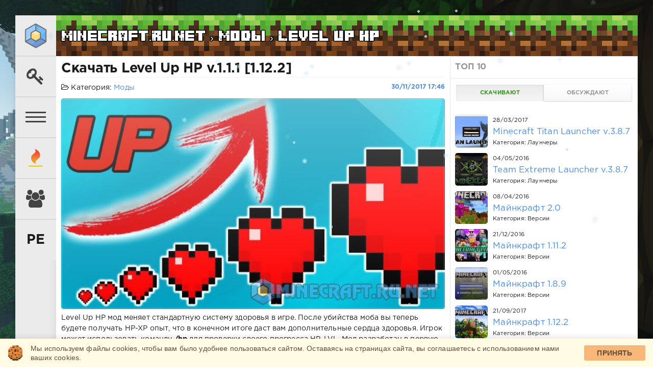

--- FILE ---
content_type: text/html; charset=utf-8
request_url: https://minecraft.ru.net/mods/836-level-up-hp.html
body_size: 26709
content:
<!DOCTYPE html>
<html prefix="og: http://ogp.me/ns#" lang="ru">
<head>
	<meta charset="utf-8" />
<title>Level Up HP v.1.1.1 [1.12.2] › Моды › Minecraft.Ru.Net — Скачать всё для Майнкрафт</title>
<meta name="description" content="Level Up HP мод меняет стандартную систему здоровья в игре. После убийства моба вы теперь будете получать HP-XP опыт, что в конечном итоге даст вам дополнительные сердца здоровья. Игрок может использо" />
<meta name="keywords" content="интерфейс, здоровье, Level" />
<meta property="og:site_name" content="Minecraft.Ru.Net — Скачать всё для Майнкрафт" />
<meta property="og:title" content="Level Up HP v.1.1.1 [1.12.2] › Моды › Minecraft.Ru.Net — Скачать всё для Майнкрафт" />
<meta property="og:url" content="https://minecraft.ru.net/mods/836-level-up-hp.html" />
<meta property="og:description" content="Level Up HP мод меняет стандартную систему здоровья в игре. После убийства моба вы теперь будете получать HP-XP опыт, что в конечном итоге даст вам дополнительные сердца здоровья. Игрок может использо" />
<meta name="news_keywords" content="здоровье, интерфейс, майнкрафт" />
<meta property="og:image" content="https://minecraft.ru.net/uploads/posts/2017-11/1512052344_level-up-hp-mod.jpg" />
 
<link rel="canonical" href="https://minecraft.ru.net/mods/836-level-up-hp.html" /> 
<link rel="alternate" href='https://minecraft.ru.net/mods/836-level-up-hp.html' hreflang="ru-ru" />
<link rel="alternate" href='https://minecraft.ru.net/mods/836-level-up-hp.html' hreflang="uk-ua" />
<link rel="alternate" href='http://mc-pc.net/mods/836-level-up-hp.html' hreflang="en-au" />
<link rel="alternate" href='http://mc-pc.net/mods/836-level-up-hp.html' hreflang="en-gb" />
<link rel="alternate" href='http://mc-pc.net/mods/836-level-up-hp.html' hreflang="en-nl" /> 
<link rel="alternate" href='http://mc-pc.net/mods/836-level-up-hp.html' hreflang="en-no" />        
<link rel="alternate" href='http://mc-pc.net/mods/836-level-up-hp.html' hreflang="en-us" />
<link rel="alternate" href='http://mc-pc.net/mods/836-level-up-hp.html' hreflang="en-ph" />
<link rel="alternate" href='http://mc-pc.net/mods/836-level-up-hp.html' hreflang="en-cn" />
<link rel="alternate" href='http://mc-pc.net/mods/836-level-up-hp.html' hreflang="en-in" />
<link rel="alternate" href='http://mc-pc.net/mods/836-level-up-hp.html' hreflang="en" />
<link rel="alternate" type="application/rss+xml" title="Minecraft.Ru.Net — Скачать всё для Майнкрафт" href="https://minecraft.ru.net/rss.xml" />
<!--
███╗   ███╗██╗███╗   ██╗███████╗ ██████╗██████╗  █████╗ ███████╗████████╗██████╗ ██╗   ██╗   ███╗   ██╗███████╗████████╗
████╗ ████║██║████╗  ██║██╔════╝██╔════╝██╔══██╗██╔══██╗██╔════╝╚══██╔══╝██╔══██╗██║   ██║   ████╗  ██║██╔════╝╚══██╔══╝
██╔████╔██║██║██╔██╗ ██║█████╗  ██║     ██████╔╝███████║█████╗     ██║   ██████╔╝██║   ██║   ██╔██╗ ██║█████╗     ██║   
██║╚██╔╝██║██║██║╚██╗██║██╔══╝  ██║     ██╔══██╗██╔══██║██╔══╝     ██║   ██╔══██╗██║   ██║   ██║╚██╗██║██╔══╝     ██║   
██║ ╚═╝ ██║██║██║ ╚████║███████╗╚██████╗██║  ██║██║  ██║██║        ██║██╗██║  ██║╚██████╔╝██╗██║ ╚████║███████╗   ██║   
╚═╝     ╚═╝╚═╝╚═╝  ╚═══╝╚══════╝ ╚═════╝╚═╝  ╚═╝╚═╝  ╚═╝╚═╝        ╚═╝╚═╝╚═╝  ╚═╝ ╚═════╝ ╚═╝╚═╝  ╚═══╝╚══════╝   ╚═╝ 
-->	

	<style>.cc-btn:hover{text-decoration: none;}</style>	
	<meta name="theme-color" content="#389A22">
	<meta name="referrer" content="origin-when-crossorigin" />
	
	<meta name="HandheldFriendly" content="true">
	<meta name="viewport" content="user-scalable=no, initial-scale=1.0, maximum-scale=1.0, width=device-width"> 
	<meta name="apple-mobile-web-app-capable" content="yes">
	<meta name="apple-mobile-web-app-status-bar-style" content="default">

	<meta property="og:type" content="article" />

	
	


	

	<meta name="yandex-tableau-widget" content="logo=https://minecraft.ru.net/i/logo/apple-touch-icon-180x180.png, color=#ffffff" />

	<link rel="apple-touch-icon" sizes="114x114" href="/i/logo/apple-touch-icon-114x114.png">
	<link rel="apple-touch-icon" sizes="120x120" href="/i/logo/apple-touch-icon-120x120.png">
	<link rel="apple-touch-icon" sizes="144x144" href="/i/logo/apple-touch-icon-144x144.png">
	<link rel="apple-touch-icon" sizes="152x152" href="/i/logo/apple-touch-icon-152x152.png">
	<link rel="apple-touch-icon" sizes="180x180" href="/i/logo/apple-touch-icon-180x180.png">
	<link rel="apple-touch-icon" sizes="57x57" href="/i/logo/apple-touch-icon-57x57.png">
	<link rel="apple-touch-icon" sizes="60x60" href="/i/logo/apple-touch-icon-60x60.png">
	<link rel="apple-touch-icon" sizes="72x72" href="/i/logo/apple-touch-icon-72x72.png">
	<link rel="apple-touch-icon" sizes="76x76" href="/i/logo/apple-touch-icon-76x76.png">
	<link rel="icon" type="image/png" href="/i/logo/android-chrome-192x192.png" sizes="192x192">
	<link rel="icon" type="image/png" href="/i/logo/favicon-16x16.png" sizes="16x16">
	<link rel="icon" type="image/png" href="/i/logo/favicon-32x32.png" sizes="32x32">
	<link rel="icon" type="image/png" href="/i/logo/favicon-96x96.png" sizes="96x96">
	<link rel="shortcut icon" href="/i/logo/favicon.ico" type="image/x-icon" />

	<meta name="msapplication-square150x150logo" content="/i/logo/mediumtile.png" />
	<meta name="msapplication-square310x310logo" content="/i/logo/largetile.png" />
	<meta name="msapplication-square70x70logo" content="/i/logo/smalltile.png" />
	<meta name="msapplication-wide310x150logo" content="/i/logo/widetile.png" />
	
	<meta name='yandex-verification' content='75930865c9e7f58d' />
	<meta name="wot-verification" content="f00f886916a5da6ff0e3"/>
	
	<link href="/view/minecraft/css/f.css?345" type="text/css" rel="stylesheet">

	
	<!--script src="/view/minecraft/js/snow_html5.js?1"></script-->
	<!--link rel="stylesheet" href="/view/minecraft/css/snow_html5.css?9"-->

	<!--script>
	$(document).ready(function() {

		initLetItSnow();
	});	
	</script-->

	<style>
	body {
		background: url(/i/bg/14.jpg);
		background-attachment: fixed;
		background-repeat: no-repeat;
		background-position: center;
		background-size: cover;
	}
	</style>	
	



<link rel="stylesheet" href="/view/minecraft/css/font-awesome.min.css">	
<link rel="stylesheet" href="/view/minecraft/smart-cookies/css/smart-cookies.css" />
	
</head>
<body>


	<div class="page">
		<div class="wrp">
		
			
			<div class="topmenu_links hidden-xs hidden-sm" style="display:none">
				<ul class="list-inline uppercase">
					<li><a href="/versions/" title="Релизы">Релизы</a></li>
					<li><a href="/clients/" title="Клиенты">Клиенты</a></li>
					<li><a href="/launchers/" title="Лаунчеры">Лаунчеры</a></li>
					 
					<li><a href="javascript:ShowOrHide('mods-ver')">Моды</a></li>
					
					<li><a href="javascript:ShowOrHide('resource-packs-ver')">Ресурспаки</a></li>
					<li><a href="javascript:ShowOrHide('maps-ver')">Карты</a></li>
					<li><a href="javascript:ShowOrHide('shaders-ver')" title="Шейдеры">Шейдеры</a></li>
					
					<li><a href="javascript:ShowOrHide('modpacks-ver')">Модпаки</a></li>
					
					<li><a href="/tools/" title="Софт">Софт</a></li>
					<li><a href="/faq/" title="F.A.Q.">FAQ</a></li>
					<li><a href="/tags/" title="Теги Майнкрафт">Теги</a></li>
					
					<li class="pull-right"><a href="/add.html" title="Загрузить новый файл на сайт"><i class="fa fa-plus" aria-hidden="true"></i><span class="hidden-md"> Добавить файл</span></a></li>
					
					
					
				</ul>
				<div id="resource-packs-ver" style="display:none">
				
					<ul class="list-inline uppercase sub-ul">
						<li><a href="/resource-packs/">Все ресурспаки</a></li>
						<li><a href="/category/resources/1.20/">1.20</a></li>
						<li><a href="/category/resources/1.19/">1.19</a></li>
						<li><a href="/category/resources/1.18/">1.18</a></li>
						<li><a href="/category/resources/1.17/">1.17</a></li>
						<li><a href="/category/resources/1.16/">1.16</a></li>
						<li><a href="/category/resources/1.15/">1.15</a></li>
						<li><a href="/category/resources/1.14/">1.14</a></li>
						<li><a href="/category/resources/1.13/">1.13</a></li>
						<li><a href="/category/resources/1.12/">1.12</a></li>
						<li><a href="/category/resources/1.11/">1.11</a></li>
						<li><a href="/category/resources/1.10/">1.10</a></li>
						<li><a href="/category/resources/1.9/">1.9</a></li>
						<li><a href="/category/resources/1.8/">1.8</a></li>
						<li><a href="/category/resources/1.7/">1.7</a></li>
						<li><a href="/category/resources/1.6/">1.6</a></li>
					</ul>
					
					<ul class="list-inline uppercase sub-ul">
						<li><a href="/resource-packs/">Все разрешения</a></li>
						<li><a href="/category/resolution/4x4/">4x4</a></li>
						<li><a href="/category/resolution/8x8/">8x8</a></li>
						<li><a href="/category/resolution/16x16/">16x16</a></li>
						<li><a href="/category/resolution/32x32/">32x32</a></li>
						<li><a href="/category/resolution/64x64/">64x64</a></li>
						<li><a href="/category/resolution/128x128/">128x128</a></li>
						<li><a href="/category/resolution/256x256/">256x256</a></li>
						<li><a href="/category/resolution/512x512/">512x512</a></li>
						<li><a href="/category/resolution/1024x1024/">1024x1024</a></li>
						<li><a href="/category/resolution/2048x2048/">2048x2048</a></li>
						<li><a href="/category/resolution/4096x4096/">4096x4096</a></li>
					</ul>
				</div>
				
				<div id="shaders-ver" style="display:none">
					<ul class="list-inline uppercase sub-ul">
						<li><a href="/shaders/">Все шейдеры</a></li>
						<li><a href="/category/shaders/1.20/">1.20</a></li>
						<li><a href="/category/shaders/1.19/">1.19</a></li>
						<li><a href="/category/shaders/1.18/">1.18</a></li>
						<li><a href="/category/shaders/1.17/">1.17</a></li>
						<li><a href="/category/shaders/1.16/">1.16</a></li>
						<li><a href="/category/shaders/1.15/">1.15</a></li>
						<li><a href="/category/shaders/1.14/">1.14</a></li>
						<li><a href="/category/shaders/1.13/">1.13</a></li>
						<li><a href="/category/shaders/1.12/">1.12</a></li>
						<li><a href="/category/shaders/1.11/">1.11</a></li>
						<li><a href="/category/shaders/1.10/">1.10</a></li>
						<li><a href="/category/shaders/1.9/">1.9</a></li>
						<li><a href="/category/shaders/1.8/">1.8</a></li>
						<li><a href="/category/shaders/1.7/">1.7</a></li>
						<li><a href="/category/shaders/1.6/">1.6</a></li>
						<li><a href="/category/shaders/1.5/">1.5</a></li>
					</ul>
				</div>
				
				<div id="maps-ver" style="display:none">
					<ul class="list-inline uppercase sub-ul">
						<li><a href="/maps/">Все карты</a></li>
						<li><a href="/category/maps/1.20/">1.20</a></li>
						<li><a href="/category/maps/1.19/">1.19</a></li>
						<li><a href="/category/maps/1.18/">1.18</a></li>
						<li><a href="/category/maps/1.17/">1.17</a></li>
						<li><a href="/category/maps/1.16/">1.16</a></li>
						<li><a href="/category/maps/1.15/">1.15</a></li>
						<li><a href="/category/maps/1.14/">1.14</a></li>
						<li><a href="/category/maps/1.13/">1.13</a></li>
						<li><a href="/category/maps/1.12/">1.12</a></li>
						<li><a href="/category/maps/1.11/">1.11</a></li>
						<li><a href="/category/maps/1.10/">1.10</a></li>
						<li><a href="/category/maps/1.9/">1.9</a></li>
						<li><a href="/category/maps/1.8/">1.8</a></li>
						<li><a href="/category/maps/1.7/">1.7</a></li>
						<li><a href="/category/maps/1.6/">1.6</a></li>
						<li><a href="/category/maps/1.5/">1.5</a></li>
					</ul>
				</div>
				
				<div id="mods-ver" style="display:none">
					<ul class="list-inline uppercase sub-ul">
						<li><a href="/mods/">Все моды</a></li>
						<li><a href="/category/mods/1.20/">1.20</a></li>
						<li><a href="/category/mods/1.19/">1.19</a></li>
						<li><a href="/category/mods/1.18/">1.18</a></li>
						<li><a href="/category/mods/1.17/">1.17</a></li>
						<li><a href="/category/mods/1.16/">1.16</a></li>
						<li><a href="/category/mods/1.15/">1.15</a></li>
						<li><a href="/category/mods/1.14/">1.14</a></li>
						<li><a href="/category/mods/1.13/">1.13</a></li>
						<li><a href="/category/mods/1.12/">1.12</a></li>
						<li><a href="/category/mods/1.11/">1.11</a></li>
						<li><a href="/category/mods/1.10/">1.10</a></li>
						<li><a href="/category/mods/1.9/">1.9</a></li>
						<li><a href="/category/mods/1.8/">1.8</a></li>
						<li><a href="/category/mods/1.7/">1.7</a></li>
						<li><a href="/category/mods/1.6/">1.6</a></li>
						<li><a href="/category/mods/1.5/">1.5</a></li>
					</ul>
				</div>
				<div id="modpacks-ver" style="display:none">
					<ul class="list-inline uppercase sub-ul">
						<li><a href="/modpacks/">Все модпаки</a></li>
						<li><a href="/category/modpacks/1.20/">1.20</a></li>
						<li><a href="/category/modpacks/1.19/">1.19</a></li>
						<li><a href="/category/modpacks/1.18/">1.18</a></li>
						<li><a href="/category/modpacks/1.17/">1.17</a></li>
						<li><a href="/category/modpacks/1.16/">1.16</a></li>
						<li><a href="/category/modpacks/1.15/">1.15</a></li>
						<li><a href="/category/modpacks/1.14/">1.14</a></li>
						<li><a href="/category/modpacks/1.13/">1.13</a></li>
						<li><a href="/category/modpacks/1.12/">1.12</a></li>
						<li><a href="/category/modpacks/1.11/">1.11</a></li>
						<li><a href="/category/modpacks/1.10/">1.10</a></li>
						<li><a href="/category/modpacks/1.9/">1.9</a></li>
						<li><a href="/category/modpacks/1.8/">1.8</a></li>
						<li><a href="/category/modpacks/1.7/">1.7</a></li>
						<li><a href="/category/modpacks/1.6/">1.6</a></li>
						<li><a href="/category/modpacks/1.5/">1.5</a></li>
					</ul>
				</div>	
			</div>

		
			<div class="body">
				
				<div id="body_left" class="sky-liner-inv">
					<div class="body_left_in  sky-liner">
					
					<header id="header">
						
						<a class="logotype sky-liner" href="/" title="MINECRAFT RUNET">
							<img class="icon icon-logo" src="/i/logo40px.png" alt="ĺogo" width="40" height="40">
						</a>

						<div class="loginpane">
	
	
	<button type="button" id="loginbtn" class="h_btn login  sky-liner">
		<i class="fa fa fa-key fa-var-x icon_opa icon-top_x icon-gray login-lock-icon"></i>
		
		<span class="title_hide">Войти</span>
		<span class="icon_close">
			<i class="mt_1"></i><i class="mt_2"></i>
		</span>
	</button>
	<div id="login_drop" class="head_drop">
	
<div class="hd_pad_soc">
<p>Авторизация через соц. сети</p>	
				<div class="soc_links">
					<a rel="nofollow" href="https://oauth.vk.com/authorize?client_id=5455893&amp;redirect_uri=https%3A%2F%2Fminecraft.ru.net%2Findex.php%3Fdo%3Dauth-social%26provider%3Dvk&amp;scope=offline%2Cwall%2Cemail&amp;state=71b782022a1eeea015a2d79ec2b838d0&amp;response_type=code" target="_blank" class="soc_vk">
						<i class="fa fa-vk" aria-hidden="true"></i>
					</a>
					
					
					<a rel="nofollow" href="https://oauth.yandex.ru/authorize?client_id=9b364165f5514c828702ae0f0a089cec&amp;redirect_uri=https%3A%2F%2Fminecraft.ru.net%2Findex.php%3Fdo%3Dauth-social%26provider%3Dyandex&amp;state=71b782022a1eeea015a2d79ec2b838d0&amp;response_type=code" target="_blank" class="soc_ya">
						<i class="fa fa-yahoo" aria-hidden="true"></i>
					</a>

					<a rel="nofollow" href="https://connect.ok.ru/oauth/authorize?client_id=1264595200&amp;redirect_uri=https%3A%2F%2Fminecraft.ru.net%2Findex.php%3Fdo%3Dauth-social%26provider%3Dod&amp;state=71b782022a1eeea015a2d79ec2b838d0&amp;response_type=code" target="_blank" class="soc_od">
						<i class="fa fa-odnoklassniki" aria-hidden="true"></i>
					</a>
					
				</div>	
</div>	
	
		<div class="hd_pad">
			<form class="login_form" method="post">
				<ul>
					<li class="form-group">
						<label for="login_name">Логин:</label>
						<input placeholder="Логин:" type="text" name="login_name" id="login_name" class="wide">
					</li>
					<li class="form-group">
						<label for="login_password">Пароль</label>
						<input placeholder="Пароль" type="password" name="login_password" id="login_password" class="wide">
					</li>
					<li>
						<button class="btn" onclick="submit();" type="submit" title="Войти">
							<b>Войти</b>
						</button>
					</li>
				</ul>
				<input name="login" type="hidden" id="login" value="submit">
				<div class="login_form__foot">
					<a class="right" href="/reg.html"><b>Регистрация</b></a>
					<a href="/pass.html">Забыли пароль?</a>
				</div>
			</form>
		</div>
	</div>
	
</div>
						
						<button title="Меню" class="h_btn" id="menubtn">
							<span class="menu_toggle">
								<i class="mt_1"></i><i class="mt_2"></i><i class="mt_3"></i>
							</span>
						</button>
						
						
						
						<button title="ТОП 100" class="h_btn sky-liner" onclick="window.location.href='/top100/'">
								<i class="fa fa-fire fire-text fa-var-x icon_opa icon-top_x icon-gray" aria-hidden="true"></i>
						</button>
						
						<button title="Пользователи" class="h_btn sky-liner" onclick="window.location.href='/users/'">
								<i class="fa fa-users fa-var-x icon_opa icon-top_x icon-gray" aria-hidden="true"></i>
						</button>						
						<button title="Майнкрафт Pocket Edition" class="h_btn sky-liner" onclick="window.location.href='//mcpe-ru.net'">
								<span class="h1">PE</span>
						</button>	
						
						<!--button title="Форум" class="h_btn" onclick="window.location.href='/forum/'">
							<i class="fa fa-comments-o fa-3x icon_opa icon-forum_m" aria-hidden="true"></i>
						</button-->	
					</header>
					</div>
					<button class="h_btn sky-liner" id="upper"><i class="fa fa-arrow-up fa-var-x icon_opa icon-top_x icon-gray" aria-hidden="true"></i></button>
					<div id="menu">
						<div class="greenmenu">
    <nav class="menu">
        <div class="gw-sidebar">
            <div id="gw-sidebar" class="gw-sidebar">
                <div class="nano-content">
                    <ul class="gw-nav gw-nav-list">
                       
                        <li class="init-arrow-down"> <a href="javascript:void(0)"> <span class="gw-menu-text">Клиенты &amp; Лаунчеры</span> <b class="gw-arrow"></b> </a>
                            <ul class="gw-submenu">
                                <li><a href="/versions/" title="Скачать последнюю версию Майнкрафт">Официальные версии</a></li>
                                <li><a href="/clients/" title="Скачать пиратский клиент читами для Майнкрафт">Клиенты</a></li>
                                <li><a href="/launchers/" title="Скачать лаунчер для Майнкрафт">Лаунчеры</a></li>
                            </ul>
                        </li>
                        <li class="init-arrow-down"> <a href="javascript:void(0)"> <span class="gw-menu-text">Моды</span> <b class="gw-arrow"></b> </a>
                            <ul class="gw-submenu">
                                <li><a href="/mods/">Все версии</a></li>
								<li><a href="/category/mods/1.20/">1.20</a></li>
								<li><a href="/category/mods/1.19/">1.19</a></li>
								<li><a href="/category/mods/1.18/">1.18</a></li>
								<li><a href="/category/mods/1.17/">1.17</a></li>
								<li><a href="/category/mods/1.16/">1.16</a></li>
								<li><a href="/category/mods/1.15/">1.15</a></li>
								<li><a href="/category/mods/1.14/">1.14</a></li>
								<li><a href="/category/mods/1.13/">1.13</a></li>
								<li><a href="/category/mods/1.12/">1.12</a></li>
								<li><a href="/category/mods/1.11/">1.11</a></li>
								<li><a href="/category/mods/1.10/">1.10</a></li>
                                <li><a href="/category/mods/1.9/">1.9</a></li>
                                <li><a href="/category/mods/1.8/">1.8</a></li>
                                <li><a href="/category/mods/1.7/">1.7</a></li>
                                <li><a href="/category/mods/1.5/">1.5</a></li>
                            </ul>
                        </li>

						
						
                        <li class="init-arrow-down"> <a href="javascript:void(0)"> <span class="gw-menu-text">Ресурс паки</span> <b class="gw-arrow icon-arrow-up8"></b> </a>
                            <ul class="gw-submenu">
                                <li><a href="/resource-packs/">Все версии</a></li>
								<li><a href="/category/resources/1.20/">1.20</a></li>
								<li><a href="/category/resources/1.19/">1.19</a></li>
								<li><a href="/category/resources/1.18/">1.18</a></li>
								<li><a href="/category/resources/1.17/">1.17</a></li>
								<li><a href="/category/resources/1.16/">1.16</a></li>
								<li><a href="/category/resources/1.15/">1.15</a></li>
								<li><a href="/category/resources/1.14/">1.14</a></li>
								<li><a href="/category/resources/1.13/">1.13</a></li>
								<li><a href="/category/resources/1.12/">1.12</a></li>
								<li><a href="/category/resources/1.11/">1.11</a></li>
								<li><a href="/category/resources/1.10/">1.10</a></li>
                                <li><a href="/category/resources/1.9/">1.9</a></li>
                                <li><a href="/category/resources/1.8/">1.8</a></li>
                                <li><a href="/category/resources/1.7/">1.7</a></li>
                              </ul>
                        </li>
                        <li class="init-arrow-down"> <a href="javascript:void(0)"> <span class="gw-menu-text">Текстур паки</span> <b></b> </a>
                            <ul class="gw-submenu">
                                <li><a href="/texture-packs/">Все версии</a></li>
                                <li><a href="/category/textures/1.6/">1.6</a></li>
                                <li><a href="/category/textures/1.5/">1.5</a></li>
                                <li><a href="/category/textures/1.4/">1.4</a></li>
								<li><a href="/category/textures/1.3/">1.3</a></li>
                            </ul>
                        </li>
                        <li class="init-arrow-down"> <a href="javascript:void(0)"> <span class="gw-menu-text">Карты</span> <b></b> </a>
                            <ul class="gw-submenu">
                                <li><a href="/maps/">Все версии</a></li>
								<li><a href="/category/maps/1.20/">1.20</a></li>
								<li><a href="/category/maps/1.19/">1.19</a></li>
								<li><a href="/category/maps/1.18/">1.18</a></li>
								<li><a href="/category/maps/1.17/">1.17</a></li>
								<li><a href="/category/maps/1.16/">1.16</a></li>
								<li><a href="/category/maps/1.15/">1.15</a></li>
								<li><a href="/category/maps/1.14/">1.14</a></li>
								<li><a href="/category/maps/1.13/">1.13</a></li>
								<li><a href="/category/maps/1.12/">1.12</a></li>
								<li><a href="/category/maps/1.11/">1.11</a></li>
								<li><a href="/category/maps/1.10/">1.10</a></li>
                                <li><a href="/category/maps/1.9/">1.9</a></li>
                                <li><a href="/category/maps/1.8/">1.8</a></li>
                                <li><a href="/category/maps/1.7/">1.7</a></li>
                                <li><a href="/category/maps/1.5/">1.5</a></li>
								
                            </ul>
                        </li>
                        <li class="init-arrow-down"> <a href="javascript:void(0)"> <span class="gw-menu-text">Шейдеры</span> <b></b> </a>
                            <ul class="gw-submenu">
                                <li><a  href="/shaders/" title="Скачать шейдеры для Майнкрафт">Все версии</a></li>
								<li><a href="/category/shaders/1.20/">1.20</a></li>
								<li><a href="/category/shaders/1.19/">1.19</a></li>
								<li><a href="/category/shaders/1.18/">1.18</a></li>
								<li><a href="/category/shaders/1.17/">1.17</a></li>
								<li><a href="/category/shaders/1.16/">1.16</a></li>
								<li><a href="/category/shaders/1.15/">1.15</a></li>
								<li><a href="/category/shaders/1.14/">1.14</a></li>
								<li><a href="/category/shaders/1.13/">1.13</a></li>
								<li><a href="/category/shaders/1.12/">1.12</a></li>
								<li><a href="/category/shaders/1.11/">1.11</a></li>
								<li><a href="/category/shaders/1.10/">1.10</a></li>
                                <li><a href="/category/shaders/1.9/">1.9</a></li>
                                <li><a href="/category/shaders/1.8/">1.8</a></li>
                                <li><a href="/category/shaders/1.7/">1.7</a></li>
                                <li><a href="/category/shaders/1.5/">1.5</a></li>
                            </ul>
                        </li>
						
						
                        <!--li class="init-arrow-down"> <a href="javascript:void(0)"> <span class="gw-menu-text">Модпаки (недоступно)</span> <b class="gw-arrow"></b> </a>
                            <ul class="gw-submenu">
                                <li><a href="/modpacks/">Все версии</a></li>
								<li><a href="/category/modpacks/1.12/">1.12</a></li>
								<li><a href="/category/modpacks/1.12/">1.12</a></li>
								<li><a href="/category/modpacks/1.11/">1.11</a></li>
								<li><a href="/category/modpacks/1.10/">1.10</a></li>
                                <li><a href="/category/modpacks/1.9/">1.9</a></li>
                                <li><a href="/category/modpacks/1.8/">1.8</a></li>
                                <li><a href="/category/modpacks/1.7/">1.7</a></li>
                                <li><a href="/category/modpacks/1.6/">1.6</a></li>
                                <li><a href="/category/modpacks/1.5/">1.5</a></li>
                            </ul>
                        </li-->
				

                        <li> <a  href="/tools/" title="Скачать утилиты и софт для Майнкрафт"><span class="gw-menu-text">Утилиты</span></a> </li>						
						<li> <a  href="/faq/" title="Читать рецепты по Майнкрафт в нашем FAQ"><span class="gw-menu-text">FAQ</span></a> </li>
                    </ul>
                </div>
            </div>
        </div>
    </nav>
    <!-- Поиск -->
    <form id="q_search" method="post">
        <div class="q_search">
            <input id="story" name="story" placeholder="Поиск по сайту..." type="search">
            <button class="q_search_btn" type="submit" title="Найти"><svg class="icon icon-search"><use xlink:href="#icon-search"></use></svg><span class="title_hide">Найти</span></button>
        </div>
        <input type="hidden" name="do" value="search">
        <input type="hidden" name="subaction" value="search">
    </form>
    <!-- / Поиск -->	
</div>
					</div>
				</div>
				<div class="body_right">
					
					
					<div id="breadcrumbs">
						
						<div class="speedbar"><div class="over text-shadow fs20px minecraft-font-big speedbar_padding"><span id="fast-links"><span itemscope itemtype="http://data-vocabulary.org/Breadcrumb"><a href="https://minecraft.ru.net/" itemprop="url"><span itemprop="title">Minecraft.Ru.Net</span></a></span> › <span itemscope itemtype="http://data-vocabulary.org/Breadcrumb"><a href="https://minecraft.ru.net/mods/" itemprop="url"><span itemprop="title">Моды</span></a></span> › Level Up HP</span></div></div>
					</div>
					
					<div id="mainside" class="structure">
						<div class="str_left">
							
							<section id="content">
								
							
								
							<div id='main-container'><article class="block story fullstory" itemscope itemtype="http://schema.org/DataDownload">
<!-- https://minecraft.ru.net/uploads/posts/2017-11/64x64/1512052344_level-up-hp-mod.jpg -->
	
	<h1 class="title">Скачать Level Up HP v.1.1.1 [1.12.2]</h1>
	<div class="story_top ignore-select">
		
		<span class=""><i class="fa fa-folder-open-o"></i> Категория: <a href="https://minecraft.ru.net/mods/">Моды</a>&nbsp;&nbsp;</span>
		<time class="date grey pull-right" datetime="2017-11-30"><a href="https://minecraft.ru.net/2017/11/30/" >30/11/2017 17:46</a></time>
	</div>
	
	<div class="text">
 	
<div class="img_gloss w100" itemscope itemtype="http://schema.org/ImageObject">
        <img class="full-poster img-responsive" itemprop="contentUrl" src="/uploads/posts/2017-11/1512052344_level-up-hp-mod.jpg" alt="Майнкрафт Level Up HP" title="Майнкрафт Level Up HP" />
        <meta itemprop="name" content="Level Up HP" />
        <meta itemprop="description" content="Level Up HP Моды Майнкрафт" />
        </div>
<p>Level Up HP мод меняет стандартную систему здоровья в игре. После убийства моба вы теперь будете получать HP-XP опыт, что в конечном итоге даст вам дополнительные сердца здоровья. Игрок может использовать команду <b>/hp</b> для проверки своего прогресса HP-LVL. Мод разработан в первую очередь для использования на серверах, поэтому он имеет удобный и настраиваемый конфиг. Вы можете стартовый стартовый и максимальный уровень HP, требуемый HP-XP для повышения уровня, штраф HP-XP при смерти или полный сброс. Также есть команда <b>/luhp</b>, которая позволяет  управлять уровнями HP-XP и HP-LVL всех игроков.</p>
<div class="clr"></div>





        
	<!--spoiler-->
		<div class="title_spoiler1">
			<a href="javascript:ShowOrHide('sp1')"><img id="image-sp1" style="border: medium none; vertical-align: middle;" alt="" src="/view/minecraft/i/spoiler-plus.gif"></a>&nbsp;<a href="javascript:ShowOrHide('sp1')"><h2 class="normaltext">Видео обзор Level Up HP на YouTube</h2>:</a>
		</div>
		<div id="sp1" class="text_spoiler1" style="display: none;">
			<center itemscope itemtype="http://schema.org/VideoObject">
				<meta itemprop="name" content="Level Up HP" />
                <meta itemprop="thumbnailUrl" content="https://minecraft.ru.net/uploads/posts/2017-11/thumbs/1512052344_level-up-hp-mod.jpg" />
                <meta itemprop="uploadDate" content="2017-11-30 17:46:00" />
                <meta itemprop="description" content="Видео обзор Level Up HP из категории Майнкрафт Моды" />
				<meta itemprop="isFamilyFriendly" content="true" />
				<iframe width="620" height="350" itemprop="embedUrl" src="https://www.youtube.com/embed/lM7NVBK_Wqo" frameborder="0" allowfullscreen>
                    <a itemprop="url" href="https://www.youtube.com/embed/lM7NVBK_Wqo"></a>
                  <span itemprop="thumbnail" itemscope itemtype="http://schema.org/ImageObject"> 
                    <img itemprop="contentUrl" src="/uploads/posts/2017-11/thumbs/1512052344_level-up-hp-mod.jpg" />
                  </span>  
                
                </iframe> 
			</center>
		</div>
	<!--spoiler_end-->  



 
 
        
	<!--spoiler-->
		<div class="title_spoiler4">
			<a href="javascript:ShowOrHide('sp3')"><img id="image-sp3" style="border: medium none; vertical-align: middle;" alt="" src="/view/minecraft/i/spoiler-plus.gif"></a>&nbsp;<a href="javascript:ShowOrHide('sp3')"><h3 class="normaltext">Как установить Level Up HP</h3>:</a>
		</div>
		<div id="sp3" class="text_spoiler4" style="display: none;">
		<!--drupal_ol_1--><ol type="1"><li><!--/drupal_ol-->Установите Forge для вашей версии Майнкрафт<br /></li><!--drupal_li--><li>Нажмите комбинацию <b>WIN + R</b><br /></li><!--drupal_li--><li>Введите <b>%appdata%</b><br /></li><!--drupal_li--><li>Перейдите в папку <b>.minecraft/mods</b> (если ее нет, то создайте)<br /></li><!--drupal_li--><li>Переместите мод (.zip/.jar файл) в папку <b>«mods»</b><br /></li></ol><!--drupal_list_end-->Более подробно читайте в инструкции как ставить моды в Майнкрафт
		</div>
	<!--spoiler_end-->  
















        
<div>

</div>        
        
        







	<!--spoiler-->
		<div class="title_spoiler2">
			<a href="javascript:ShowOrHide('sp12')"><img id="image-sp12" style="border: medium none; vertical-align: middle;" alt="" src="/view/minecraft/i/spoiler-plus.gif"></a>&nbsp;<a href="javascript:ShowOrHide('sp12')"><h3 class="normaltext">Скриншоты Level Up HP</h3>:</a>
		</div>
		<div id="sp12" class="text_spoiler2" style="display: none;">
		<center>
		<ul class="xfieldimagegallery screenshots"><li><a href="https://minecraft.ru.net/uploads/posts/2017-11/1512053138_636182745475759342.png" rel="highslide" class="highslide" target="_blank"><img src="/uploads/posts/2017-11/thumbs/1512053138_636182745475759342.png" alt="" /></a></li></ul>
		</center>
		</div>
	<!--spoiler_end-->        





        
         
        
       
     
    


	
    
<div class="attachment title_attach1">
	<div>
		<i class="fa fa-download"></i> Скачать <a class="dwnlnk" target="_blank" href="https://minecraft.ru.net/download/1385" title="levelu-1.12.2-1.1.1.jar">levelu-1.12.2-1.1.1.jar</a> <span class="grey"> [48,69 Kb] cкачан: 625 раз(а)</span> <a rel="nofollow" class="pull-right" target="_blank" href="https://www.virustotal.com/ru/file/8fcd007f3b575fe222e06f8d07585f918c9924aa3d7c165e8034b926986558ab/analysis/" title="SHA256: 8fcd007f3b575fe222e06f8d07585f918c9924aa3d7c165e8034b926986558ab"><i class="fa fa-shield green"></i></a>
	</div>

</div>
   
       

 
   
       

 
 
        
        
       
  




        
<div class="attachment title_official">
	<i class="fa fa-globe"></i> Скачать <a class="pointer" id="dwnbtn" onclick="event.preventDefault();showDwnLinks('https://minecraft.curseforge.com/projects/level-up-hp',1)" rel="nofollow" target="_blank" title="Level Up HP - альтернативные ссылки на скачивание"><b>Level Up HP</b> для Майнкрафт 1.7.10 / 1.8 / 1.9.2 / 1.10.2 / 1.11 / 1.12 / 1.13 / 1.14 / 1.15 / 1.16 / 1.17 / 1.18 / 1.19 / 1.20</a>
	<div style="display:none" id="dwn_response"></div>
	
</div>
        




   

        
 

 
    


        


        <div class="attachment title_virus"><i class="fa fa-shield green"></i> <span class="hidden-xs">Файлы без вирусов. </span>Проверено VirusTotal
        <img style="float:right;border: 1px solid #ECECEC;border-radius: 3px;" src="/view/minecraft/images/trust-link.gif" alt="Trusted & Virus free">
        </div>

                
        
        
		
	</div>
	<div class="category grey">
				
		<i class="fa fa-folder-open-o"></i> Категория: <a href="https://minecraft.ru.net/mods/">Моды</a>&nbsp;&nbsp;
				
		
		
		
		
		
		<i class="fa fa-hashtag"></i> <span>Версия MC: <a href="/category/mods/1.12.2/">1.12.2</a></span>&nbsp;&nbsp;
		
	

		<i class="fa fa-tag"></i> <span><a href="https://minecraft.ru.net/tags/%D0%B7%D0%B4%D0%BE%D1%80%D0%BE%D0%B2%D1%8C%D0%B5/">здоровье</a></span> <span><a href="https://minecraft.ru.net/tags/%D0%B8%D0%BD%D1%82%D0%B5%D1%80%D1%84%D0%B5%D0%B9%D1%81/">интерфейс</a></span>&nbsp;&nbsp;	
		
	  <i class="fa fa-copyright" aria-hidden="true"></i> Разработчик: <a href="https://minecraft.ru.net/category/developer/sargunv/">sargunv</a>

	</div>
	<div class="story_tools ignore-select">
		<div class="story_tools_in">
		<!-- Ya.Share -->
		<div class="share">

			<div id="vk_like"></div>

		</div>
		<!-- / Ya.Share -->
		<!--noindex-->
			<div class="rate">
				
				<div class="rate_stars" itemprop="aggregateRating" itemscope itemtype="http://schema.org/AggregateRating">
				
                <meta itemprop="itemReviewed" content="Level Up HP" />    
				<div id='ratig-layer-836'>
	<div class="rating">
		<ul class="unit-rating">
			<li class="current-rating" style="width:78%;">3,9</li>
			<li><a href="#" title="Ужас :(" class="r1-unit" onclick="doRate('1', '836'); return false;">1</a></li>
			<li><a href="#" title="Так себе" class="r2-unit" onclick="doRate('2', '836'); return false;">2</a></li>
			<li><a href="#" title="Неплохо" class="r3-unit" onclick="doRate('3', '836'); return false;">3</a></li>
			<li><a href="#" title="Отлично" class="r4-unit" onclick="doRate('4', '836'); return false;">4</a></li>
			<li><a href="#" title="Круто!" class="r5-unit" onclick="doRate('5', '836'); return false;">5</a></li>
		</ul>
	</div>
	<div class="rating-info grey">
	<span itemprop="worstRating" class="hide">0</span>
	<span>Оценка: </span><span itemprop="ratingValue">3,9</span>/<span itemprop="bestRating">5</span>
	<span>(Голосов: <span itemprop="ratingCount">23</span>)</span>
</div>
</div>
				</div>
				
				
				
			</div><!--/noindex-->
		
		</div>
		<ul class="meta grey">
			<li class="meta_author" title="Наябедничать">
				<i class="fa fa-info" aria-hidden="true"></i> 
			</li>
			<li class="meta_author" title="Автор">
				<i class="fa fa-copyright"></i> <a href="https://minecraft.ru.net/category/developer/sargunv/">sargunv</a>
	
			</li>
			<li class="meta_coms" title="Комментариев: 2"><i class="fa fa-commenting-o"></i> <a id="comment-url" href="https://minecraft.ru.net/mods/836-level-up-hp.html#comment">2</a></li>
			<li class="meta_views" title="Просмотров: 24 349"><i class="fa fa-eye"></i> 24 349</li>
		</ul>
	</div>
</article>


<div class="block ignore-select">			
					<h4 class="title bb m-t-20">
					
					Другие версии <a href="/alternate/Level+Up+HP/">Level Up HP</a>
					
					</h4>


			<div class="tab-pane active" id="news_rel">

			<div class="story_line story_line_rel">
		<a href="https://minecraft.ru.net/mods/902-level-up.html" title="Level Up"><i class="img_gloss image cover" style="background-image: url(https://minecraft.ru.net/uploads/posts/2018-08/64x64/1533713535_maxresdefault.jpg)"></i></a>
		<div>
			<span class="date"><time datetime="2018-08-08">08/08/2018</time></span>
			<span class="t-title"><a href="https://minecraft.ru.net/mods/902-level-up.html" title="Level Up v.1.1.22 "><span class="title">Level Up v.1.1.22 </span></a></span>
			<span class="top-version">
							
				
				
				
				Версия MC: <a href="/category/mods/1.12/">1.12</a>
			
				
				
			</span>
		</div>
</div>
<div class="story_line story_line_rel">
		<a target="_blank" href="/add.html" title="Загрузить файл"><i class="image cover" style="background-image: url(/view/minecraft/images/upfile.png)"></i></a>
		<div>
			<span class="date">&nbsp;</span>
			<span class="t-title"><a href="/add.html" target="_blank" title="Загрузить файл"><span class="title">ЗАГРУЗИТЬ</span></a></span>
			<span class="top-version">&nbsp;</span>
		</div>
</div>			
			</div>
</div>				
<div class="clr"></div>	


<div class="block ignore-select">			
					<h4 class="title bb m-t-20">
					
					Вместе с Level Up HP скачивают
					</h4>


			<div class="tab-pane active" id="news_rel"><div class="story_line story_line_rel">
		<a href="https://minecraft.ru.net/maps/912-capture-kings.html" title="Capture Kings"><i class="img_gloss image cover" style="background-image: url(https://minecraft.ru.net/uploads/posts/2018-09/64x64/1538236213_70_capture_kings.png)"></i></a>
		<div>
			<span class="date"><time datetime="2018-09-29">29/09/2018</time></span>
			<span class="t-title"><a href="https://minecraft.ru.net/maps/912-capture-kings.html" title="Capture Kings v.1.1.3 "><span class="title">Capture Kings v.1.1.3 </span></a></span>
			<span class="top-version">
							
				
				Версия MC: <a href="/category/maps/1.13.1/">1.13.1</a>
				
				
				
				
				
				
				
			</span>
		</div>
</div><div class="story_line story_line_rel">
		<a href="https://minecraft.ru.net/mods/902-level-up.html" title="Level Up"><i class="img_gloss image cover" style="background-image: url(https://minecraft.ru.net/uploads/posts/2018-08/64x64/1533713535_maxresdefault.jpg)"></i></a>
		<div>
			<span class="date"><time datetime="2018-08-08">08/08/2018</time></span>
			<span class="t-title"><a href="https://minecraft.ru.net/mods/902-level-up.html" title="Level Up v.1.1.22 "><span class="title">Level Up v.1.1.22 </span></a></span>
			<span class="top-version">
							
				
				
				
				Версия MC: <a href="/category/mods/1.12/">1.12</a>
				
				
				
				
				
			</span>
		</div>
</div><div class="story_line story_line_rel">
		<a href="https://minecraft.ru.net/tools/877-mc-server-soft.html" title="MC Server Soft"><i class="img_gloss image cover" style="background-image: url(https://minecraft.ru.net/uploads/posts/2018-04/64x64/1523128020_mc-server-soft.jpg)"></i></a>
		<div>
			<span class="date"><time datetime="2018-04-07">07/04/2018</time></span>
			<span class="t-title"><a href="https://minecraft.ru.net/tools/877-mc-server-soft.html" title="MC Server Soft v.10.0.4.8 "><span class="title">MC Server Soft v.10.0.4.8 </span></a></span>
			<span class="top-version">
							
				
				
				
				
				
				
				
				
				
				<i class="fa fa-folder-open-o"></i> Утилиты
				
			</span>
		</div>
</div><div class="story_line story_line_rel">
		<a href="https://minecraft.ru.net/mods/835-cannibalism.html" title="Cannibalism"><i class="img_gloss image cover" style="background-image: url(https://minecraft.ru.net/uploads/posts/2017-11/64x64/1511888752_8c462085a55b88d526abca3bfcd131eb.jpg)"></i></a>
		<div>
			<span class="date"><time datetime="2017-11-28">28/11/2017</time></span>
			<span class="t-title"><a href="https://minecraft.ru.net/mods/835-cannibalism.html" title="Cannibalism v.5.0.1 "><span class="title">Cannibalism v.5.0.1 </span></a></span>
			<span class="top-version">
							
				
				
				
				Версия MC: <a href="/category/mods/1.12.2/">1.12.2</a>
				
				
				
				
				
			</span>
		</div>
</div><div class="story_line story_line_rel">
		<a href="https://minecraft.ru.net/mods/826-simple-rpg.html" title="Simple RPG"><i class="img_gloss image cover" style="background-image: url(https://minecraft.ru.net/uploads/posts/2017-11/64x64/1510933649_rpg.jpg)"></i></a>
		<div>
			<span class="date"><time datetime="2017-11-17">17/11/2017</time></span>
			<span class="t-title"><a href="https://minecraft.ru.net/mods/826-simple-rpg.html" title="Simple RPG v.2.0 "><span class="title">Simple RPG v.2.0 </span></a></span>
			<span class="top-version">
							
				
				
				
				Версия MC: <a href="/category/mods/1.12.2/">1.12.2</a>
				
				
				
				
				
			</span>
		</div>
</div><div class="story_line story_line_rel">
		<a href="https://minecraft.ru.net/mods/823-first-aid.html" title="First Aid"><i class="img_gloss image cover" style="background-image: url(https://minecraft.ru.net/uploads/posts/2017-11/64x64/1510701092_first-aid-mod.jpg)"></i></a>
		<div>
			<span class="date"><time datetime="2017-11-14">14/11/2017</time></span>
			<span class="t-title"><a href="https://minecraft.ru.net/mods/823-first-aid.html" title="First Aid v.1.3.3 "><span class="title">First Aid v.1.3.3 </span></a></span>
			<span class="top-version">
							
				
				
				
				Версия MC: <a href="/category/mods/1.12.2/">1.12.2</a>
				
				
				
				
				
			</span>
		</div>
</div><div class="story_line story_line_rel">
		<a href="https://minecraft.ru.net/mods/732-initial-inventory.html" title="Initial Inventory"><i class="img_gloss image cover" style="background-image: url(https://minecraft.ru.net/uploads/posts/2017-08/64x64/1502999525_initial-inventory-mod.jpg)"></i></a>
		<div>
			<span class="date"><time datetime="2017-08-16">16/08/2017</time></span>
			<span class="t-title"><a href="https://minecraft.ru.net/mods/732-initial-inventory.html" title="Initial Inventory v.3.0.0 "><span class="title">Initial Inventory v.3.0.0 </span></a></span>
			<span class="top-version">
							
				
				
				
				Версия MC: <a href="/category/mods/1.12.1/">1.12.1</a>
				
				
				
				
				
			</span>
		</div>
</div><div class="story_line story_line_rel">
		<a href="https://minecraft.ru.net/mods/609-neat.html" title="Neat"><i class="img_gloss image cover" style="background-image: url(https://minecraft.ru.net/uploads/posts/2017-04/64x64/1493234599_neat-mod-00.jpg)"></i></a>
		<div>
			<span class="date"><time datetime="2017-04-26">26/04/2017</time></span>
			<span class="t-title"><a href="https://minecraft.ru.net/mods/609-neat.html" title="Neat v.1.4 "><span class="title">Neat v.1.4 </span></a></span>
			<span class="top-version">
							
				
				
				
				Версия MC: <a href="/category/mods/1.10.2/">1.10.2</a>
				
				
				
				
				
			</span>
		</div>
</div><div class="story_line story_line_rel">
		<a href="https://minecraft.ru.net/mods/516-lootbags.html" title="LootBags"><i class="img_gloss image cover" style="background-image: url(https://minecraft.ru.net/uploads/posts/2017-01/64x64/1485800567_lootbags.jpg)"></i></a>
		<div>
			<span class="date"><time datetime="2017-01-30">30/01/2017</time></span>
			<span class="t-title"><a href="https://minecraft.ru.net/mods/516-lootbags.html" title="LootBags v.2.3.2 "><span class="title">LootBags v.2.3.2 </span></a></span>
			<span class="top-version">
							
				
				
				
				Версия MC: <a href="/category/mods/1.10.2/">1.10.2</a>
				
				
				
				
				
			</span>
		</div>
</div><div class="story_line story_line_rel">
		<a href="https://minecraft.ru.net/mods/515-torohealth-damage-indicators.html" title="ToroHealth Damage Indicators"><i class="img_gloss image cover" style="background-image: url(https://minecraft.ru.net/uploads/posts/2017-01/64x64/1485710613_torohealth-damage-indicators.jpg)"></i></a>
		<div>
			<span class="date"><time datetime="2017-01-29">29/01/2017</time></span>
			<span class="t-title"><a href="https://minecraft.ru.net/mods/515-torohealth-damage-indicators.html" title="ToroHealth Damage Indicators "><span class="title">ToroHealth Damage Indicators </span></a></span>
			<span class="top-version">
							
				
				
				
				Версия MC: <a href="/category/mods/1.11.2/">1.11.2</a>
				
				
				
				
				
			</span>
		</div>
</div><div class="story_line story_line_rel">
		<a href="https://minecraft.ru.net/maps/460-minevolution.html" title="Minevolution"><i class="img_gloss image cover" style="background-image: url(https://minecraft.ru.net/uploads/posts/2016-12/64x64/1482685868_2f536206c781f75d5f68d6869c8e3f01.png)"></i></a>
		<div>
			<span class="date"><time datetime="2016-12-25">25/12/2016</time></span>
			<span class="t-title"><a href="https://minecraft.ru.net/maps/460-minevolution.html" title="Minevolution v.1.011 "><span class="title">Minevolution v.1.011 </span></a></span>
			<span class="top-version">
							
				
				Версия MC: <a href="/category/maps/1.8.1/">1.8.1</a>
				
				
				
				
				
				
				
			</span>
		</div>
</div><div class="story_line story_line_rel">
		<a href="https://minecraft.ru.net/mods/390-hit-splat-damage-indicators.html" title="Hit Splat Damage Indicators"><i class="img_gloss image cover" style="background-image: url(https://minecraft.ru.net/uploads/posts/2016-11/64x64/1478447325_damage-indicators-mod-1.jpg)"></i></a>
		<div>
			<span class="date"><time datetime="2016-11-06">06/11/2016</time></span>
			<span class="t-title"><a href="https://minecraft.ru.net/mods/390-hit-splat-damage-indicators.html" title="Hit Splat Damage Indicators v.3.3.3 "><span class="title">Hit Splat Damage Indicators v.3.3.3 </span></a></span>
			<span class="top-version">
							
				
				
				
				Версия MC: <a href="/category/mods/1.8/">1.8</a>
				
				
				
				
				
			</span>
		</div>
</div></div>
</div>				
<div class="clr"></div>	

<!--noindex-->
<div class="block ignore-select">
	<div class="banner">
		<!--<img src="/view/minecraft/images/tmp/banner_740x90.png">-->
	</div>
</div>
<!--/noindex-->
<div class="comments ignore-select mt40">
	<!--noindex--><form  method="post" name="comm_form_data" id="comm_form_data" ><div id="addcomment" class="block">
	<h4 class="title">Ну как тебе?</h4>
	<div class="box_in">
		<ul class="ui-form">
		
			<li class="form-group combo">
				<div class="_combo_field"><input placeholder="HИК *" type="text" name="name" id="name" class="wide" required></div>
				
			</li>
		
			<li id="comment-editor"><script type="text/javascript">
<!--
var text_enter_url       = "Введите полный URL ссылки";
var text_enter_size       = "Введите размеры флэш ролика (ширина, высота)";
var text_enter_flash       = "Введите ссылку на флэш ролик";
var text_enter_page      = "Введите номер страницы";
var text_enter_url_name  = "Введите описание ссылки";
var text_enter_tooltip  = "Введите подсказку для ссылки";
var text_enter_page_name = "Введите описание ссылки";
var text_enter_image    = "Введите полный URL изображения";
var text_enter_email    = "Введите e-mail адрес";
var text_code           = "Использование: [CODE] Здесь Ваш код.. [/CODE]";
var text_quote          = "Использование: [QUOTE] Здесь Ваша Цитата.. [/QUOTE]";
var text_upload         = "Загрузка файлов и изображений на сервер";
var error_no_url        = "Вы должны ввести URL";
var error_no_title      = "Вы должны ввести название";
var error_no_email      = "Вы должны ввести e-mail адрес";
var prompt_start        = "Введите текст для форматирования";
var img_title   		= "Введите по какому краю выравнивать картинку (left, center, right)";
var email_title  	    = "Введите описание ссылки";
var text_pages  	    = "Страница";
var image_align  	    = "left";
var bb_t_emo  	        = "Вставка смайликов";
var bb_t_col  	        = "Цвет:";
var text_enter_list     = "Введите пункт списка. Для завершения ввода оставьте поле пустым.";
var text_alt_image      = "Введите описание изображения";
var img_align  	        = "Выравнивание";
var img_align_sel  	    = "<select name='dleimagealign' id='dleimagealign' class='ui-widget-content ui-corner-all'><option value='' >Нет</option><option value='left' selected>По левому краю</option><option value='right' >По правому краю</option><option value='center' >По центру</option></select>";
	
var selField  = "comments";
var fombj    = document.getElementById( 'comm_form_data' );
-->
</script>
<div class="bb-editor ignore-select">
<div class="bb-pane">
<b id="b_b" class="bb-btn" onclick="simpletag('b')" title="Полужирный"></b>
<b id="b_i" class="bb-btn" onclick="simpletag('i')" title="Наклонный текст"></b>
<b id="b_u" class="bb-btn" onclick="simpletag('u')" title="Подчёркнутый текст"></b>
<b id="b_s" class="bb-btn" onclick="simpletag('s')" title="Зачёркнутый текст"></b>
<span class="bb-sep"></span>
<b id="b_left" class="bb-btn" onclick="simpletag('left')" title="Выравнивание по левому краю"></b>
<b id="b_center" class="bb-btn" onclick="simpletag('center')" title="По центру"></b>
<b id="b_right" class="bb-btn" onclick="simpletag('right')" title="Выравнивание по правому краю"></b>
<span class="bb-sep"></span>
<b id="b_emo" data-smiles-id="b_emo" class="bb-btn" onclick="showSmiles('b_emo')" title="Вставка смайликов" tabindex="-1"></b>
<div style="display:none" id="b_emo_response"></div>
<b id="b_emo2" data-smiles-id="b_emo" class="bb-btn" onclick="showSmiles('b_emo2')" title="Вставка смайликов" tabindex="-1"><img src="/backend/data/emo2/steve.png" /></b>
<div style="display:none" id="b_emo2_response"></div>
<span class="bb-sep"></span>


<b id="b_color" class="bb-btn" onclick="show_bb_dropdown(this)" title="Выбор цвета" tabindex="-1"></b>
<ul class="bb-pane-dropdown" style="min-width: 150px !important;">
	<li>
		<div class="color-palette"><div><button onclick="setColor( $(this).data('value') );" type="button" class="color-btn" style="background-color:#000000;" data-value="#000000"></button><button onclick="setColor( $(this).data('value') );" type="button" class="color-btn" style="background-color:#424242;" data-value="#424242"></button><button onclick="setColor( $(this).data('value') );" type="button" class="color-btn" style="background-color:#636363;" data-value="#636363"></button><button onclick="setColor( $(this).data('value') );" type="button" class="color-btn" style="background-color:#9C9C94;" data-value="#9C9C94"></button><button type="button" onclick="setColor( $(this).data('value') );" class="color-btn" style="background-color:#CEC6CE;" data-value="#CEC6CE"></button><button type="button" onclick="setColor( $(this).data('value') );" class="color-btn" style="background-color:#EFEFEF;" data-value="#EFEFEF"></button><button type="button" onclick="setColor( $(this).data('value') );" class="color-btn" style="background-color:#F7F7F7;" data-value="#F7F7F7"></button><button type="button" onclick="setColor( $(this).data('value') );" class="color-btn" style="background-color:#FFFFFF;" data-value="#FFFFFF"></button></div><div><button type="button" onclick="setColor( $(this).data('value') );" class="color-btn" style="background-color:#FF0000;" data-value="#FF0000"></button><button type="button" onclick="setColor( $(this).data('value') );" class="color-btn" style="background-color:#FF9C00;" data-value="#FF9C00"></button><button type="button" onclick="setColor( $(this).data('value') );" class="color-btn" style="background-color:#FFFF00;"  data-value="#FFFF00"></button><button type="button" onclick="setColor( $(this).data('value') );" class="color-btn" style="background-color:#00FF00;"  data-value="#00FF00"></button><button type="button" onclick="setColor( $(this).data('value') );" class="color-btn" style="background-color:#00FFFF;"  data-value="#00FFFF" ></button><button type="button" onclick="setColor( $(this).data('value') );" class="color-btn" style="background-color:#0000FF;"  data-value="#0000FF" ></button><button type="button" onclick="setColor( $(this).data('value') );" class="color-btn" style="background-color:#9C00FF;"  data-value="#9C00FF" ></button><button type="button" onclick="setColor( $(this).data('value') );" class="color-btn" style="background-color:#FF00FF;"  data-value="#FF00FF" ></button></div><div><button type="button" onclick="setColor( $(this).data('value') );" class="color-btn" style="background-color:#F7C6CE;"  data-value="#F7C6CE" ></button><button type="button" onclick="setColor( $(this).data('value') );" class="color-btn" style="background-color:#FFE7CE;"  data-value="#FFE7CE" ></button><button type="button" onclick="setColor( $(this).data('value') );" class="color-btn" style="background-color:#FFEFC6;"  data-value="#FFEFC6" ></button><button type="button" onclick="setColor( $(this).data('value') );" class="color-btn" style="background-color:#D6EFD6;"  data-value="#D6EFD6" ></button><button type="button" onclick="setColor( $(this).data('value') );" class="color-btn" style="background-color:#CEDEE7;"  data-value="#CEDEE7" ></button><button type="button" onclick="setColor( $(this).data('value') );" class="color-btn" style="background-color:#CEE7F7;"  data-value="#CEE7F7" ></button><button type="button" onclick="setColor( $(this).data('value') );" class="color-btn" style="background-color:#D6D6E7;"  data-value="#D6D6E7" ></button><button type="button" onclick="setColor( $(this).data('value') );" class="color-btn" style="background-color:#E7D6DE;"  data-value="#E7D6DE" ></button></div><div><button type="button" onclick="setColor( $(this).data('value') );" class="color-btn" style="background-color:#E79C9C;"  data-value="#E79C9C" ></button><button type="button" onclick="setColor( $(this).data('value') );" class="color-btn" style="background-color:#FFC69C;"  data-value="#FFC69C" ></button><button type="button" onclick="setColor( $(this).data('value') );" class="color-btn" style="background-color:#FFE79C;"  data-value="#FFE79C" ></button><button type="button" onclick="setColor( $(this).data('value') );" class="color-btn" style="background-color:#B5D6A5;"  data-value="#B5D6A5" ></button><button type="button" onclick="setColor( $(this).data('value') );" class="color-btn" style="background-color:#A5C6CE;"  data-value="#A5C6CE" ></button><button type="button" onclick="setColor( $(this).data('value') );" class="color-btn" style="background-color:#9CC6EF;"  data-value="#9CC6EF" ></button><button type="button" onclick="setColor( $(this).data('value') );" class="color-btn" style="background-color:#B5A5D6;"  data-value="#B5A5D6" ></button><button type="button" onclick="setColor( $(this).data('value') );" class="color-btn" style="background-color:#D6A5BD;"  data-value="#D6A5BD" ></button></div><div><button type="button" onclick="setColor( $(this).data('value') );" class="color-btn" style="background-color:#E76363;"  data-value="#E76363" ></button><button type="button" onclick="setColor( $(this).data('value') );" class="color-btn" style="background-color:#F7AD6B;"  data-value="#F7AD6B" ></button><button type="button" onclick="setColor( $(this).data('value') );" class="color-btn" style="background-color:#FFD663;"  data-value="#FFD663" ></button><button type="button" onclick="setColor( $(this).data('value') );" class="color-btn" style="background-color:#94BD7B;"  data-value="#94BD7B" ></button><button type="button" onclick="setColor( $(this).data('value') );" class="color-btn" style="background-color:#73A5AD;"  data-value="#73A5AD" ></button><button type="button" onclick="setColor( $(this).data('value') );" class="color-btn" style="background-color:#6BADDE;"  data-value="#6BADDE" ></button><button type="button" onclick="setColor( $(this).data('value') );" class="color-btn" style="background-color:#8C7BC6;"  data-value="#8C7BC6" ></button><button type="button" onclick="setColor( $(this).data('value') );" class="color-btn" style="background-color:#C67BA5;"  data-value="#C67BA5" ></button></div><div><button type="button" onclick="setColor( $(this).data('value') );" class="color-btn" style="background-color:#CE0000;"  data-value="#CE0000" ></button><button type="button" onclick="setColor( $(this).data('value') );" class="color-btn" style="background-color:#E79439;"  data-value="#E79439" ></button><button type="button" onclick="setColor( $(this).data('value') );" class="color-btn" style="background-color:#EFC631;"  data-value="#EFC631" ></button><button type="button" onclick="setColor( $(this).data('value') );" class="color-btn" style="background-color:#6BA54A;"  data-value="#6BA54A" ></button><button type="button" onclick="setColor( $(this).data('value') );" class="color-btn" style="background-color:#4A7B8C;"  data-value="#4A7B8C" ></button><button type="button" onclick="setColor( $(this).data('value') );" class="color-btn" style="background-color:#3984C6;"  data-value="#3984C6" ></button><button type="button" onclick="setColor( $(this).data('value') );" class="color-btn" style="background-color:#634AA5;"  data-value="#634AA5" ></button><button type="button" onclick="setColor( $(this).data('value') );" class="color-btn" style="background-color:#A54A7B;"  data-value="#A54A7B" ></button></div><div><button type="button" onclick="setColor( $(this).data('value') );" class="color-btn" style="background-color:#9C0000;"  data-value="#9C0000" ></button><button type="button" onclick="setColor( $(this).data('value') );" class="color-btn" style="background-color:#B56308;"  data-value="#B56308" ></button><button type="button" onclick="setColor( $(this).data('value') );" class="color-btn" style="background-color:#BD9400;"  data-value="#BD9400" ></button><button type="button" onclick="setColor( $(this).data('value') );" class="color-btn" style="background-color:#397B21;"  data-value="#397B21" ></button><button type="button" onclick="setColor( $(this).data('value') );" class="color-btn" style="background-color:#104A5A;"  data-value="#104A5A" ></button><button type="button" onclick="setColor( $(this).data('value') );" class="color-btn" style="background-color:#085294;"  data-value="#085294" ></button><button type="button" onclick="setColor( $(this).data('value') );" class="color-btn" style="background-color:#311873;"  data-value="#311873" ></button><button type="button" onclick="setColor( $(this).data('value') );" class="color-btn" style="background-color:#731842;"  data-value="#731842" ></button></div><div><button type="button" onclick="setColor( $(this).data('value') );" class="color-btn" style="background-color:#630000;"  data-value="#630000" ></button><button type="button" onclick="setColor( $(this).data('value') );" class="color-btn" style="background-color:#7B3900;"  data-value="#7B3900" ></button><button type="button" onclick="setColor( $(this).data('value') );" class="color-btn" style="background-color:#846300;"  data-value="#846300" ></button><button type="button" onclick="setColor( $(this).data('value') );" class="color-btn" style="background-color:#295218;"  data-value="#295218" ></button><button type="button" onclick="setColor( $(this).data('value') );" class="color-btn" style="background-color:#083139;"  data-value="#083139" ></button><button type="button" onclick="setColor( $(this).data('value') );" class="color-btn" style="background-color:#003163;"  data-value="#003163" ></button><button type="button" onclick="setColor( $(this).data('value') );" class="color-btn" style="background-color:#21104A;"  data-value="#21104A" ></button><button type="button" onclick="setColor( $(this).data('value') );" class="color-btn" style="background-color:#4A1031;"  data-value="#4A1031" ></button></div></div>				
	</li>
</ul>
<span class="bb-sep"></span>
<b id="b_hide" class="bb-btn" onclick="simpletag('hide')" title="Скрытый текст"></b>
<b id="b_quote" class="bb-btn" onclick="simpletag('quote')" title="Вставка цитаты"></b>
<b id="b_tnl" class="bb-btn" onclick="translit()" title="Преобразовать выбранный текст из транслитерации в кириллицу"></b>
<b id="b_spoiler" class="bb-btn" onclick="simpletag('spoiler')" title="Вставка спойлера"></b>
</div>
<textarea name="comments" id="comments" cols="70" rows="10" onfocus="setNewField(this.name, document.getElementById( 'comm_form_data' ))"></textarea>
</div></li>    
		
			<li><div class="g-recaptcha" data-sitekey="6LdAhxwTAAAAAMz2BdBHahIh3ubmzCHxnnVQJCKu" data-theme="light"></div></li>
		
		
		</ul>
		<div class="form_submit">
		
			<button class="btn" type="submit" name="submit" title="Отправить комментарий"><b>Отправить</b></button>
		</div>
	</div>
</div>
		<input type="hidden" name="subaction" value="addcomment" />
		<input type="hidden" name="post_id" id="post_id" value="836" /></form><script src='https://www.google.com/recaptcha/api.js?hl=ru' async defer></script><!--/noindex-->
	
	<div class="comments_box" id="cbox">
		<div class="comments_box_in">
			<p class="title h4">Комментариев: <span class="green">2</span></p>
			<div class="com_list">
				<form method="post" action="" name="multicomments" id="multicomments"><div id="comments-listing">
<a name="comment"></a><div id='comment-id-2747'><div class="com_box comment" id="1">
	
	<span class="status offline">Офлайн</span>
	<div class="com_info">
		<div class="avatar">
			<span class="cover" style="background-image: url(/view/minecraft/i/noavatar.png);">papkakaka</span>
		</div>
		<div class="com_user">
			<b class="name">papkakaka</b>
			<span class="grey date">31 декабря 2017 11:54</span>
		</div>
		
		<div class="rate">
			
			
			<div class="rate_like">
			<a href="#" onclick="doCommentsRate('plus', '2747'); return false;" >
				<i class="fa fa-thumbs-up" aria-hidden="true"></i>
				<span id="comments-ratig-layer-2747" class="ignore-select"><span class="ratingtypeplus ignore-select" >1</span></span>
			</a>
			</div>
			
			
		</div>
		
	</div>
	<div class="com_content">
		
		<div class="text"><div id='comm-id-2747'><!--smile:notch--><img alt="notch" class="emoji" src="/backend/data/emo2/notch.png" /><!--/smile-->  <!--smile:excalibur--><img alt="excalibur" class="emoji" src="/backend/data/emo2/excalibur.gif" /><!--/smile-->  <!--smile:shovelgold--><img alt="shovelgold" class="emoji" src="/backend/data/emo2/shovelgold.gif" /><!--/smile-->  <!--smile:shovelgold--><img alt="shovelgold" class="emoji" src="/backend/data/emo2/shovelgold.gif" /><!--/smile-->  <!--smile:shovelgold--><img alt="shovelgold" class="emoji" src="/backend/data/emo2/shovelgold.gif" /><!--/smile-->  <!--smile:shoveldiamond--><img alt="shoveldiamond" class="emoji" src="/backend/data/emo2/shoveldiamond.gif" /><!--/smile-->  <!--smile:pickaxegold--><img alt="pickaxegold" class="emoji" src="/backend/data/emo2/pickaxegold.gif" /><!--/smile-->  <!--smile:tnt--><img alt="tnt" class="emoji" src="/backend/data/emo2/tnt.png" /><!--/smile--> k fh i;h;dobvehbdgviuaghhdf hogiog\;fhvg8o89obnounitunrb90796&#039;00564ibn89bn89bn89bn89bn89bn9bn9bn9bn9b<br />n9bn9bn9bn9bn9bn9bn9bn9bn9bn9bn9bn9bn9bn9bn9bn9bn9bn9bn9bn9bn9bn9bn9bn9bn9bn9bn<br />9bn9bn9bn9bn9bn9bn9bn9bn9bn9bn9bn9bn9bn9bn9bn9bn9bn9bnbnbnbnbnbnbnndkho&#039;v&<br />#039;c,..x/a/ekje i o i9uua haigq1g1! HIHHwaadaigid wyfd  FFDYGWGEFUUGGUITGDUGVVGYDYG86S6IEDGHFIRGYERUI</div></div>
		
	</div>
	<div class="com_tools">
	
		<div class="com_tools_links grey">
			<a onmouseover="quote_copy_text('papkakaka');" href="#" onclick="insrt_txt('2747'); return false;"><i class="fa fa-quote-right" aria-hidden="true"></i> <span>Цитировать</span></a>
			 
			
		</div>
	</div>
</div></div><div id='comment-id-5946'><div class="com_box comment" id="2">
	
	<span class="status offline">Офлайн</span>
	<div class="com_info">
		<div class="avatar">
			<span class="cover" style="background-image: url(/view/minecraft/i/noavatar.png);">Bazinga80</span>
		</div>
		<div class="com_user">
			<b class="name">Bazinga80</b>
			<span class="grey date">20 октября 2019 05:30</span>
		</div>
		
		<div class="rate">
			
			
			<div class="rate_like">
			<a href="#" onclick="doCommentsRate('plus', '5946'); return false;" >
				<i class="fa fa-thumbs-up" aria-hidden="true"></i>
				<span id="comments-ratig-layer-5946" class="ignore-select"><span class="ratingtypeplus ignore-select" >2</span></span>
			</a>
			</div>
			
			
		</div>
		
	</div>
	<div class="com_content">
		
		<div class="text"><div id='comm-id-5946'>Видео не с этого мода</div></div>
		
	</div>
	<div class="com_tools">
	
		<div class="com_tools_links grey">
			<a onmouseover="quote_copy_text('Bazinga80');" href="#" onclick="insrt_txt('5946'); return false;"><i class="fa fa-quote-right" aria-hidden="true"></i> <span>Цитировать</span></a>
			 
			
		</div>
	</div>
</div></div>
<div id="ajx_comms"></div>
</div></form>

			</div>
			<!--dlenavigationcomments-->
		</div>
	</div>
	
	
	
</div></div>
							
							</section>
						</div>
						<aside class="str_right" id="rightside">
	<!-- Популярные, похожие, обсуждаемые  -->

	


 


            
             
            
 
 <div class="block_sep no-margin-top"></div>   
<div class="block"><p class="title h4">ТОП 10</p></div>
<div class="block_sep"></div>  
	
	<div class="block">
        
        
        
		<ul class="block_tabs">

			<li class="active">
				<a title="Популярное" href="#news_top" aria-controls="news_top" data-toggle="tab">
					Скачивают
				</a>
			</li>
			
			<li>
				<a title="Обсуждаемое" href="#news_coms" aria-controls="news_coms" data-toggle="tab">
					Обсуждают
				</a>
			</li>
			
		</ul>
		<div class="tab-content">

			<div class="tab-pane active" id="news_top">

<div class="story_line">
		<a href="https://minecraft.ru.net/launchers/577-minecraft-titan-launcher.html" title="Minecraft Titan Launcher"><i class="border-radius-5px image cover" style="background-image: url(https://minecraft.ru.net/uploads/posts/2017-03/64x64/1490703302_titan-launcher.jpg)"></i></a>
		<div>
			<span class="date"><time datetime="2017-03-28">28/03/2017</time></span>
			<span class="t-title"><a href="https://minecraft.ru.net/launchers/577-minecraft-titan-launcher.html" title="Minecraft Titan Launcher"><span class="title">Minecraft Titan Launcher v.3.8.7 </span></a></span>
			<span class="top-version">
				
						
				
				
				
				


				
				
				Категория: Лаунчеры
				
			</span>
		</div>
</div>

<div class="story_line">
		<a href="https://minecraft.ru.net/launchers/105-teamextreme-launcher.html" title="Team Extreme Launcher"><i class="border-radius-5px image cover" style="background-image: url(https://minecraft.ru.net/uploads/posts/2016-05/64x64/1462376090_teamextreme.jpg)"></i></a>
		<div>
			<span class="date"><time datetime="2016-05-04">04/05/2016</time></span>
			<span class="t-title"><a href="https://minecraft.ru.net/launchers/105-teamextreme-launcher.html" title="Team Extreme Launcher"><span class="title">Team Extreme Launcher v.3.8.7 </span></a></span>
			<span class="top-version">
				
						
				
				
				
				


				
				
				Категория: Лаунчеры
				
			</span>
		</div>
</div>

<div class="story_line">
		<a href="https://minecraft.ru.net/versions/27-maynkraft-20.html" title="Майнкрафт 2.0"><i class="border-radius-5px image cover" style="background-image: url(https://minecraft.ru.net/uploads/posts/2016-04/64x64/1459539980_maxresdefault-8.jpg)"></i></a>
		<div>
			<span class="date"><time datetime="2016-04-08">08/04/2016</time></span>
			<span class="t-title"><a href="https://minecraft.ru.net/versions/27-maynkraft-20.html" title="Майнкрафт 2.0"><span class="title">Майнкрафт 2.0 </span></a></span>
			<span class="top-version">
				
						
				
				
				
				


				
				
				Категория: Версии
				
			</span>
		</div>
</div>

<div class="story_line">
		<a href="https://minecraft.ru.net/versions/452-maynkraft-1112.html" title="Майнкрафт 1.11.2"><i class="border-radius-5px image cover" style="background-image: url(https://minecraft.ru.net/uploads/posts/2016-12/64x64/1482344845_minecraft-realms-e3-2016-gamesoul.jpg)"></i></a>
		<div>
			<span class="date"><time datetime="2016-12-21">21/12/2016</time></span>
			<span class="t-title"><a href="https://minecraft.ru.net/versions/452-maynkraft-1112.html" title="Майнкрафт 1.11.2"><span class="title">Майнкрафт 1.11.2 </span></a></span>
			<span class="top-version">
				
						
				
				
				
				


				
				
				Категория: Версии
				
			</span>
		</div>
</div>

<div class="story_line">
		<a href="https://minecraft.ru.net/versions/95-maynkraft-189.html" title="Майнкрафт 1.8.9"><i class="border-radius-5px image cover" style="background-image: url(https://minecraft.ru.net/uploads/posts/2016-05/64x64/1462058407_1.8.9.jpg)"></i></a>
		<div>
			<span class="date"><time datetime="2016-05-01">01/05/2016</time></span>
			<span class="t-title"><a href="https://minecraft.ru.net/versions/95-maynkraft-189.html" title="Майнкрафт 1.8.9"><span class="title">Майнкрафт 1.8.9 </span></a></span>
			<span class="top-version">
				
						
				
				
				
				


				
				
				Категория: Версии
				
			</span>
		</div>
</div>

<div class="story_line">
		<a href="https://minecraft.ru.net/versions/907-maynkraft-1122.html" title="Майнкрафт 1.12.2"><i class="border-radius-5px image cover" style="background-image: url(https://minecraft.ru.net/uploads/posts/2018-09/64x64/1537559470_1511822798_minecraft.jpg)"></i></a>
		<div>
			<span class="date"><time datetime="2017-09-21">21/09/2017</time></span>
			<span class="t-title"><a href="https://minecraft.ru.net/versions/907-maynkraft-1122.html" title="Майнкрафт 1.12.2"><span class="title">Майнкрафт 1.12.2 </span></a></span>
			<span class="top-version">
				
						
				
				
				
				


				
				
				Категория: Версии
				
			</span>
		</div>
</div>

<div class="story_line">
		<a href="https://minecraft.ru.net/versions/934-maynkraft-1144-village-and-pillage.html" title="Майнкрафт 1.14.4"><i class="border-radius-5px image cover" style="background-image: url(https://minecraft.ru.net/uploads/posts/2019-08/64x64/1566313474_1-14-0.jpeg)"></i></a>
		<div>
			<span class="date"><time datetime="2019-08-20">20/08/2019</time></span>
			<span class="t-title"><a href="https://minecraft.ru.net/versions/934-maynkraft-1144-village-and-pillage.html" title="Майнкрафт 1.14.4"><span class="title">Майнкрафт 1.14.4 </span></a></span>
			<span class="top-version">
				
						
				
				
				
				


				
				
				Категория: Версии
				
			</span>
		</div>
</div>

<div class="story_line">
		<a href="https://minecraft.ru.net/launchers/343-shiginima.html" title="Shiginima Launcher"><i class="border-radius-5px image cover" style="background-image: url(https://minecraft.ru.net/uploads/posts/2016-10/64x64/1476133219_2016-10-11_0-01-01.jpg)"></i></a>
		<div>
			<span class="date"><time datetime="2016-10-10">10/10/2016</time></span>
			<span class="t-title"><a href="https://minecraft.ru.net/launchers/343-shiginima.html" title="Shiginima Launcher"><span class="title">Shiginima Launcher v.4.400 </span></a></span>
			<span class="top-version">
				
						
				
				
				
				


				
				
				Категория: Лаунчеры
				
			</span>
		</div>
</div>

<div class="story_line">
		<a href="https://minecraft.ru.net/maps/11-captive-i.html" title="Captive Minecraft I"><i class="border-radius-5px image cover" style="background-image: url(https://minecraft.ru.net/uploads/posts/2016-03/64x64/1459287143_maxresdefault.jpg)"></i></a>
		<div>
			<span class="date"><time datetime="2016-03-30">30/03/2016</time></span>
			<span class="t-title"><a href="https://minecraft.ru.net/maps/11-captive-i.html" title="Captive Minecraft I"><span class="title">Captive Minecraft I v.1.0.5 </span></a></span>
			<span class="top-version">
				
						
				
				Версия MC: <a href="/category/maps/1.11.2/">1.11.2</a>
				
				


				
				
			</span>
		</div>
</div>

<div class="story_line">
		<a href="https://minecraft.ru.net/mods/889-lucky-block-programs.html" title="Lucky Block Programs"><i class="border-radius-5px image cover" style="background-image: url(https://minecraft.ru.net/uploads/posts/2018-06/64x64/1529522163_maxresdefault.jpg)"></i></a>
		<div>
			<span class="date"><time datetime="2018-06-20">20/06/2018</time></span>
			<span class="t-title"><a href="https://minecraft.ru.net/mods/889-lucky-block-programs.html" title="Lucky Block Programs"><span class="title">Lucky Block Programs v.8.0 </span></a></span>
			<span class="top-version">
				
						
				
				
				
				Версия MC: <a href="/category/mods/1.8.9/">1.8.9</a>


				
				
			</span>
		</div>
</div></div>
			
			<div class="tab-pane" id="news_coms">
				<div class="story_line">
		<a href="https://minecraft.ru.net/mods/988-aquaculture-2.html" title="Aquaculture 2"><i class="border-radius-5px image cover" style="background-image: url(https://minecraft.ru.net/uploads/posts/2023-12/64x64/1702234744_aquaculture2.jpg)"></i></a>
		<div> 
            
           
			
            <span class="top-comments">Комментариев: <a href="https://minecraft.ru.net/mods/988-aquaculture-2.html#cbox">1</a></span>
			<span class="t-title"><a href="https://minecraft.ru.net/mods/988-aquaculture-2.html" title="Aquaculture 2"><span class="title">Aquaculture 2 v.2.5.1 </span></a></span>
			<span class="top-version">

								
				
				
				
				Версия MC: <a href="/category/mods/1.20.1/">1.20.1</a>


				
							
			</span>
           
		</div>
</div><div class="story_line">
		<a href="https://minecraft.ru.net/maps/992-parkour-paradise.html" title="Parkour Paradise"><i class="border-radius-5px image cover" style="background-image: url(https://minecraft.ru.net/uploads/posts/2023-12/64x64/1702388550_parkour-paradise-3-trailer-00-01-00.png)"></i></a>
		<div> 
            
           
			
            <span class="top-comments">Комментариев: <a href="https://minecraft.ru.net/maps/992-parkour-paradise.html#cbox">1</a></span>
			<span class="t-title"><a href="https://minecraft.ru.net/maps/992-parkour-paradise.html" title="Parkour Paradise"><span class="title">Parkour Paradise v.3 </span></a></span>
			<span class="top-version">

								
				
				Версия MC: <a href="/category/maps/1.20.3/">1.20.3</a>
				
				


				
							
			</span>
           
		</div>
</div><div class="story_line">
		<a href="https://minecraft.ru.net/resource-packs/989-new-default.html" title="New Default+"><i class="border-radius-5px image cover" style="background-image: url(https://minecraft.ru.net/uploads/posts/2023-12/64x64/1702236172_7-skyboxes.png)"></i></a>
		<div> 
            
           
			
            <span class="top-comments">Комментариев: <a href="https://minecraft.ru.net/resource-packs/989-new-default.html#cbox">0</a></span>
			<span class="t-title"><a href="https://minecraft.ru.net/resource-packs/989-new-default.html" title="New Default+"><span class="title">New Default+ v.1.72  [16x16]</span></a></span>
			<span class="top-version">

								
				Версия MC: <a href="/category/resources/1.20.4/">1.20.4</a>
				
				
				


				
							
			</span>
           
		</div>
</div><div class="story_line">
		<a href="https://minecraft.ru.net/maps/991-parkour-paradise.html" title="Parkour Paradise"><i class="border-radius-5px image cover" style="background-image: url(https://minecraft.ru.net/uploads/posts/2023-12/64x64/1702388328_parkour-paradise-2-trailer-00-00-47.png)"></i></a>
		<div> 
            
           
			
            <span class="top-comments">Комментариев: <a href="https://minecraft.ru.net/maps/991-parkour-paradise.html#cbox">0</a></span>
			<span class="t-title"><a href="https://minecraft.ru.net/maps/991-parkour-paradise.html" title="Parkour Paradise"><span class="title">Parkour Paradise v.2 </span></a></span>
			<span class="top-version">

								
				
				Версия MC: <a href="/category/maps/1.20.2/">1.20.2</a>
				
				


				
							
			</span>
           
		</div>
</div>
			</div>
			
		</div>
	</div>

  	
	
	<!-- / Популярные, похожие, обсуждаемые -->

	<!--div class="block_sep"></div>
		
	<div class="block">	
		<p class="title h4">Сообщество VK</p>

		<VK Widget>
		<div id="vk_groups"></div>

	</div-->	
	
	<div class="block_sep"></div>
	<script type="text/javascript">
<!--
function doVote( event ){

	
	var vote_check = $('#vote_container input:radio[name=vote_check]:checked').val();

	ShowLoading('');

	$.get(site_base + "backend/ajax/vote.php", { vote_id: "1", vote_action: event, vote_check: vote_check, vote_skin: dle_skin }, function(data){

		HideLoading('');

		$("#vote-layer").fadeOut(500, function() {
			$(this).html(data);
			$(this).fadeIn(500);
		});

	});
}
//-->
</script><div id='vote-layer'>
<div id="votes" class="block"><p class="vote_title h4">Ваша версия Майнкрафт?</p></div>
<div class="block_sep"></div>
<div id="votes" class="block">
	
	<div class="vote_more"><a href="#" onclick="ShowAllVotes(); return false;">Другие опросы...</a></div>
	
	<form method="post" name="vote">
	
		<div class="vote_list">
			<div id="vote_container"><div class="vote"><input id="vote_check0" name="vote_check" type="radio" checked="checked" value="0" /><label for="vote_check0"> <a href="http://mc-pe.net"  target="_blank" rel="nofollow" >Minecraft PE</a></label></div><div class="vote"><input id="vote_check1" name="vote_check" type="radio"  value="1" /><label for="vote_check1"> <a href="https://minecraft.ru.net/versions/43-maynkraft-100.html" >Minecraft 1.0</a></label></div><div class="vote"><input id="vote_check2" name="vote_check" type="radio"  value="2" /><label for="vote_check2"> <a href="https://minecraft.ru.net/versions/44-maynkraft-125.html" >Minecraft 1.2.5</a></label></div><div class="vote"><input id="vote_check3" name="vote_check" type="radio"  value="3" /><label for="vote_check3"> <a href="https://minecraft.ru.net/versions/45-maynkraft-132.html" >Minecraft 1.3.2</a></label></div><div class="vote"><input id="vote_check4" name="vote_check" type="radio"  value="4" /><label for="vote_check4"> Minecraft 1.4.5</label></div><div class="vote"><input id="vote_check5" name="vote_check" type="radio"  value="5" /><label for="vote_check5"> <a href="https://minecraft.ru.net/versions/46-maynkraft-147.html" >Minecraft 1.4.7</a></label></div><div class="vote"><input id="vote_check6" name="vote_check" type="radio"  value="6" /><label for="vote_check6"> <a href="https://minecraft.ru.net/versions/50-maynkraft-15.html" >Minecraft 1.5</a></label></div><div class="vote"><input id="vote_check7" name="vote_check" type="radio"  value="7" /><label for="vote_check7"> <a href="https://minecraft.ru.net/versions/51-maynkraft-151.html" >Minecraft 1.5.1</a></label></div><div class="vote"><input id="vote_check8" name="vote_check" type="radio"  value="8" /><label for="vote_check8"> <a href="https://minecraft.ru.net/versions/52-maynkraft-152.html" >Minecraft 1.5.2</a></label></div><div class="vote"><input id="vote_check9" name="vote_check" type="radio"  value="9" /><label for="vote_check9"> Minecraft 1.6.1</label></div><div class="vote"><input id="vote_check10" name="vote_check" type="radio"  value="10" /><label for="vote_check10"> Minecraft 1.6.2</label></div><div class="vote"><input id="vote_check11" name="vote_check" type="radio"  value="11" /><label for="vote_check11"> <a href="https://minecraft.ru.net/versions/53-maynkraft-164.html" >Minecraft 1.6.4</a></label></div><div class="vote"><input id="vote_check12" name="vote_check" type="radio"  value="12" /><label for="vote_check12"> <a href="https://minecraft.ru.net/versions/90-maynkraft-172.html" >Minecraft 1.7.2</a></label></div><div class="vote"><input id="vote_check13" name="vote_check" type="radio"  value="13" /><label for="vote_check13"> Minecraft 1.7.5</label></div><div class="vote"><input id="vote_check14" name="vote_check" type="radio"  value="14" /><label for="vote_check14"> Minecraft 1.7.9</label></div><div class="vote"><input id="vote_check15" name="vote_check" type="radio"  value="15" /><label for="vote_check15"> <a href="https://minecraft.ru.net/versions/92-maynkraft-1710.html" >Minecraft 1.7.10</a></label></div><div class="vote"><input id="vote_check16" name="vote_check" type="radio"  value="16" /><label for="vote_check16"> <a href="https://minecraft.ru.net/versions/93-maynkraft-18.html" >Minecraft 1.8</a></label></div><div class="vote"><input id="vote_check17" name="vote_check" type="radio"  value="17" /><label for="vote_check17"> Minecraft 1.8.1</label></div><div class="vote"><input id="vote_check18" name="vote_check" type="radio"  value="18" /><label for="vote_check18"> Minecraft 1.8.4</label></div><div class="vote"><input id="vote_check19" name="vote_check" type="radio"  value="19" /><label for="vote_check19"> <a href="https://minecraft.ru.net/versions/95-maynkraft-189.html" >Minecraft 1.8.9</a></label></div><div class="vote"><input id="vote_check20" name="vote_check" type="radio"  value="20" /><label for="vote_check20"> <a href="https://minecraft.ru.net/versions/96-maynkraft-19.html" >Minecraft 1.9</a></label></div><div class="vote"><input id="vote_check21" name="vote_check" type="radio"  value="21" /><label for="vote_check21"> <a href="https://minecraft.ru.net/versions/28-maynkraft.html" >Minecraft 1.9.2</a></label></div><div class="vote"><input id="vote_check22" name="vote_check" type="radio"  value="22" /><label for="vote_check22">  Minecraft 1.9.3</label></div><div class="vote"><input id="vote_check23" name="vote_check" type="radio"  value="23" /><label for="vote_check23"> <a href="https://minecraft.ru.net/versions/174-maynkraft-194.html" >Minecraft 1.9.4</a></label></div><div class="vote"><input id="vote_check24" name="vote_check" type="radio"  value="24" /><label for="vote_check24"> <a href="https://minecraft.ru.net/versions/157-maynkraft-1rv.html" >Minecraft 1.RV</a></label></div><div class="vote"><input id="vote_check25" name="vote_check" type="radio"  value="25" /><label for="vote_check25"> <a href="https://minecraft.ru.net/versions/175-maynkraft-110.html" >Minecraft 1.10</a></label></div><div class="vote"><input id="vote_check26" name="vote_check" type="radio"  value="26" /><label for="vote_check26"> <a href="https://minecraft.ru.net/versions/210-maynkraft-1102.html" >Minecraft 1.10.2</a></label></div><div class="vote"><input id="vote_check27" name="vote_check" type="radio"  value="27" /><label for="vote_check27"> <a href="https://minecraft.ru.net/versions/400-maynkraft-111.html" >Minecraft 1.11</a></label></div><div class="vote"><input id="vote_check28" name="vote_check" type="radio"  value="28" /><label for="vote_check28"> <a href="https://minecraft.ru.net/versions/452-maynkraft-1112.html" >Minecraft 1.11.2</a></label></div><div class="vote"><input id="vote_check29" name="vote_check" type="radio"  value="29" /><label for="vote_check29"> <a href="https://minecraft.ru.net/versions/654-maynkraft-112.html" >Minecraft 1.12</a></label></div><div class="vote"><input id="vote_check30" name="vote_check" type="radio"  value="30" /><label for="vote_check30"> <a href="https://minecraft.ru.net/versions/719-maynkraft-1121.html" >Minecraft 1.12.1</a></label></div><div class="vote"><input id="vote_check31" name="vote_check" type="radio"  value="31" /><label for="vote_check31"> <a href="https://minecraft.ru.net/versions/907-maynkraft-1122.html" >Minecraft 1.12.2</a></label></div><div class="vote"><input id="vote_check32" name="vote_check" type="radio"  value="32" /><label for="vote_check32"> <a href="https://minecraft.ru.net/versions/892-maynkraft-113.html" >Minecraft 1.13</a></label></div><div class="vote"><input id="vote_check33" name="vote_check" type="radio"  value="33" /><label for="vote_check33"> Minecraft 1.13.1</label></div><div class="vote"><input id="vote_check34" name="vote_check" type="radio"  value="34" /><label for="vote_check34"> <a href="https://minecraft.ru.net/versions/920-maynkraft-1132.html" >Minecraft 1.13.2</a></label></div><div class="vote"><input id="vote_check35" name="vote_check" type="radio"  value="35" /><label for="vote_check35"> Minecraft 1.14</label></div><div class="vote"><input id="vote_check36" name="vote_check" type="radio"  value="36" /><label for="vote_check36"> Minecraft 1.15</label></div><div class="vote"><input id="vote_check37" name="vote_check" type="radio"  value="37" /><label for="vote_check37"> Minecraft 1.16</label></div><div class="vote"><input id="vote_check38" name="vote_check" type="radio"  value="38" /><label for="vote_check38"> Minecraft 1.17</label></div><div class="vote"><input id="vote_check39" name="vote_check" type="radio"  value="39" /><label for="vote_check39"> Minecraft 1.18</label></div><div class="vote"><input id="vote_check40" name="vote_check" type="radio"  value="40" /><label for="vote_check40"> Minecraft 1.19</label></div><div class="vote"><input id="vote_check41" name="vote_check" type="radio"  value="41" /><label for="vote_check41"> Minecraft 1.20</label></div></div>
		</div>
	
	
		<input type="hidden" name="vote_action" value="vote">
		<input type="hidden" name="vote_id" id="vote_id" value="1">
		<button title="Голосовать" class="btn" type="submit" onclick="doVote('vote'); return false;" ><b>Голосовать</b></button>
		<button title="Результаты опроса" class="vote_result_btn" type="button" onclick="doVote('results'); return false;" >
			<span>
				<i class="vr_1"></i>
				<i class="vr_2"></i>
				<i class="vr_3"></i>
			</span>
		</button>
	</form>
	
</div>
<div class="block_sep"></div></div>
	
	<!--noindex-->
	<div class="block">
		<ul class="block_tabs">
			<li class="active">
				<a title="Календарь" href="#arch_calendar" aria-controls="arch_calendar" data-toggle="tab">
					Календарь
				</a>
			</li>
			<li>
				<a title="Архив" href="#arch_list" aria-controls="arch_list" data-toggle="tab">
					Архив
				</a>
			</li>
		</ul>
		<div class="tab-content">
			<div class="tab-pane active" id="arch_calendar"><div id="calendar-layer"><table id="calendar" class="calendar"><tr><th colspan="7" class="monthselect"><a class="monthlink" onclick="doCalendar('12','2025','right'); return false;" href="https://minecraft.ru.net/2025/12/" title="Предыдущий месяц">&laquo;</a>&nbsp;&nbsp;&nbsp;&nbsp;Январь 2026&nbsp;&nbsp;&nbsp;&nbsp;&raquo;</th></tr><tr><th class="workday">Пн</th><th class="workday">Вт</th><th class="workday">Ср</th><th class="workday">Чт</th><th class="workday">Пт</th><th class="weekday">Сб</th><th class="weekday">Вс</th></tr><tr><td colspan="3">&nbsp;</td><td  class="day" >1</td><td  class="day" >2</td><td  class="weekday" >3</td><td  class="weekday" >4</td></tr><tr><td  class="day" >5</td><td  class="day" >6</td><td  class="day" >7</td><td  class="day" >8</td><td  class="day" >9</td><td  class="weekday" >10</td><td  class="weekday" >11</td></tr><tr><td  class="day" >12</td><td  class="day" >13</td><td  class="day day-current" >14</td><td  class="day" >15</td><td  class="day" >16</td><td  class="weekday" >17</td><td  class="weekday" >18</td></tr><tr><td  class="day" >19</td><td  class="day" >20</td><td  class="day" >21</td><td  class="day" >22</td><td  class="day" >23</td><td  class="weekday" >24</td><td  class="weekday" >25</td></tr><tr><td  class="day" >26</td><td  class="day" >27</td><td  class="day" >28</td><td  class="day" >29</td><td  class="day" >30</td><td  class="weekday" >31</td><td colspan="1">&nbsp;</td></tr></table></div></div>
			<div class="tab-pane" id="arch_list">
				<a class="archives" href="https://minecraft.ru.net/2024/08/"><b>Август 2024 (1)</b></a><br /><a class="archives" href="https://minecraft.ru.net/2024/07/"><b>Июль 2024 (1)</b></a><br /><a class="archives" href="https://minecraft.ru.net/2024/05/"><b>Май 2024 (1)</b></a><br /><a class="archives" href="https://minecraft.ru.net/2024/02/"><b>Февраль 2024 (1)</b></a><br /><a class="archives" href="https://minecraft.ru.net/2024/01/"><b>Январь 2024 (1)</b></a><br /><a class="archives" href="https://minecraft.ru.net/2023/12/"><b>Декабрь 2023 (10)</b></a><br /><div id="dle_news_archive" style="display:none;"><a class="archives" href="https://minecraft.ru.net/2023/07/"><b>Июль 2023 (1)</b></a><br /><a class="archives" href="https://minecraft.ru.net/2023/06/"><b>Июнь 2023 (4)</b></a><br /><a class="archives" href="https://minecraft.ru.net/2023/03/"><b>Март 2023 (1)</b></a><br /><a class="archives" href="https://minecraft.ru.net/2022/10/"><b>Октябрь 2022 (1)</b></a><br /><a class="archives" href="https://minecraft.ru.net/2022/05/"><b>Май 2022 (1)</b></a><br /><a class="archives" href="https://minecraft.ru.net/2022/04/"><b>Апрель 2022 (1)</b></a><br /><a class="archives" href="https://minecraft.ru.net/2022/03/"><b>Март 2022 (26)</b></a><br /><a class="archives" href="https://minecraft.ru.net/2021/04/"><b>Апрель 2021 (1)</b></a><br /><a class="archives" href="https://minecraft.ru.net/2019/08/"><b>Август 2019 (1)</b></a><br /><a class="archives" href="https://minecraft.ru.net/2019/03/"><b>Март 2019 (2)</b></a><br /><a class="archives" href="https://minecraft.ru.net/2019/02/"><b>Февраль 2019 (1)</b></a><br /><a class="archives" href="https://minecraft.ru.net/2018/12/"><b>Декабрь 2018 (1)</b></a><br /><a class="archives" href="https://minecraft.ru.net/2018/11/"><b>Ноябрь 2018 (3)</b></a><br /><a class="archives" href="https://minecraft.ru.net/2018/10/"><b>Октябрь 2018 (4)</b></a><br /><a class="archives" href="https://minecraft.ru.net/2018/09/"><b>Сентябрь 2018 (8)</b></a><br /><a class="archives" href="https://minecraft.ru.net/2018/08/"><b>Август 2018 (7)</b></a><br /><a class="archives" href="https://minecraft.ru.net/2018/07/"><b>Июль 2018 (6)</b></a><br /><a class="archives" href="https://minecraft.ru.net/2018/06/"><b>Июнь 2018 (1)</b></a><br /><a class="archives" href="https://minecraft.ru.net/2018/05/"><b>Май 2018 (7)</b></a><br /><a class="archives" href="https://minecraft.ru.net/2018/04/"><b>Апрель 2018 (8)</b></a><br /><a class="archives" href="https://minecraft.ru.net/2018/03/"><b>Март 2018 (8)</b></a><br /><a class="archives" href="https://minecraft.ru.net/2018/02/"><b>Февраль 2018 (5)</b></a><br /><a class="archives" href="https://minecraft.ru.net/2018/01/"><b>Январь 2018 (9)</b></a><br /><a class="archives" href="https://minecraft.ru.net/2017/12/"><b>Декабрь 2017 (11)</b></a><br /><a class="archives" href="https://minecraft.ru.net/2017/11/"><b>Ноябрь 2017 (24)</b></a><br /><a class="archives" href="https://minecraft.ru.net/2017/10/"><b>Октябрь 2017 (30)</b></a><br /><a class="archives" href="https://minecraft.ru.net/2017/09/"><b>Сентябрь 2017 (31)</b></a><br /><a class="archives" href="https://minecraft.ru.net/2017/08/"><b>Август 2017 (33)</b></a><br /><a class="archives" href="https://minecraft.ru.net/2017/07/"><b>Июль 2017 (33)</b></a><br /><a class="archives" href="https://minecraft.ru.net/2017/06/"><b>Июнь 2017 (31)</b></a><br /><a class="archives" href="https://minecraft.ru.net/2017/05/"><b>Май 2017 (32)</b></a><br /><a class="archives" href="https://minecraft.ru.net/2017/04/"><b>Апрель 2017 (31)</b></a><br /><a class="archives" href="https://minecraft.ru.net/2017/03/"><b>Март 2017 (32)</b></a><br /><a class="archives" href="https://minecraft.ru.net/2017/02/"><b>Февраль 2017 (31)</b></a><br /><a class="archives" href="https://minecraft.ru.net/2017/01/"><b>Январь 2017 (46)</b></a><br /><a class="archives" href="https://minecraft.ru.net/2016/12/"><b>Декабрь 2016 (54)</b></a><br /><a class="archives" href="https://minecraft.ru.net/2016/11/"><b>Ноябрь 2016 (34)</b></a><br /><a class="archives" href="https://minecraft.ru.net/2016/10/"><b>Октябрь 2016 (54)</b></a><br /><a class="archives" href="https://minecraft.ru.net/2016/09/"><b>Сентябрь 2016 (30)</b></a><br /><a class="archives" href="https://minecraft.ru.net/2016/08/"><b>Август 2016 (27)</b></a><br /><a class="archives" href="https://minecraft.ru.net/2016/07/"><b>Июль 2016 (51)</b></a><br /><a class="archives" href="https://minecraft.ru.net/2016/06/"><b>Июнь 2016 (67)</b></a><br /><a class="archives" href="https://minecraft.ru.net/2016/05/"><b>Май 2016 (59)</b></a><br /><a class="archives" href="https://minecraft.ru.net/2016/04/"><b>Апрель 2016 (69)</b></a><br /><a class="archives" href="https://minecraft.ru.net/2016/03/"><b>Март 2016 (20)</b></a><br /></div><div id="dle_news_archive_link" ><br /><a class="archives" onclick="$('#dle_news_archive').toggle('blind',{},700); return false;" href="#">Показать / скрыть весь архив</a></div>
			</div>
		</div>
	</div>
	<!--/noindex-->
    
	<!-- NEWS 
	<div class="block">
	<p class="title h4">Новости Mojang</p>
		<div class="banner">
            {-inform_n_ews-}  
		</div>
	</div>
	 / NEWS -->    
  
 <div class="block_sep"></div>   
<div class="block"><p class="title h4">Популярные теги</p></div>
<div class="block_sep"></div>   
	<!-- Теги -->
	<div class="block">
		<div class="tag_list">
			<span class="clouds_small"><a href="https://minecraft.ru.net/tags/API/" title="Найдено файлов: 23">API</a></span> <span class="clouds_xsmall"><a href="https://minecraft.ru.net/tags/FNAF/" title="Найдено файлов: 11">FNAF</a></span> <span class="clouds_xsmall"><a href="https://minecraft.ru.net/tags/ModLoader/" title="Найдено файлов: 12">ModLoader</a></span> <span class="clouds_xsmall"><a href="https://minecraft.ru.net/tags/PVP/" title="Найдено файлов: 15">PVP</a></span> <span class="clouds_xsmall"><a href="https://minecraft.ru.net/tags/%D0%B1%D0%B8%D0%B1%D0%BB%D0%B8%D0%BE%D1%82%D0%B5%D0%BA%D0%B8/" title="Найдено файлов: 18">библиотеки</a></span> <span class="clouds_xsmall"><a href="https://minecraft.ru.net/tags/%D0%B1%D0%B8%D0%BE%D0%BC%D1%8B/" title="Найдено файлов: 14">биомы</a></span> <span class="clouds_xsmall"><a href="https://minecraft.ru.net/tags/%D0%B1%D0%BB%D0%BE%D0%BA%D0%B8/" title="Найдено файлов: 15">блоки</a></span> <span class="clouds_xsmall"><a href="https://minecraft.ru.net/tags/%D0%B1%D1%80%D0%BE%D0%BD%D1%8F/" title="Найдено файлов: 11">броня</a></span> <span class="clouds_medium"><a href="https://minecraft.ru.net/tags/%D0%B2%D1%8B%D0%B6%D0%B8%D0%B2%D0%B0%D0%BD%D0%B8%D0%B5/" title="Найдено файлов: 38">выживание</a></span> <span class="clouds_small"><a href="https://minecraft.ru.net/tags/%D0%B8%D0%BD%D0%B2%D0%B5%D0%BD%D1%82%D0%B0%D1%80%D1%8C/" title="Найдено файлов: 30">инвентарь</a></span> <span class="clouds_xsmall"><a href="https://minecraft.ru.net/tags/%D0%BA%D0%BB%D0%B0%D1%81%D1%81%D1%8B/" title="Найдено файлов: 18">классы</a></span> <span class="clouds_xsmall"><a href="https://minecraft.ru.net/tags/%D0%BA%D1%80%D0%B0%D1%84%D1%82/" title="Найдено файлов: 20">крафт</a></span> <span class="clouds_large"><a href="https://minecraft.ru.net/tags/%D0%BB%D0%B0%D0%BA%D0%B8+%D0%B1%D0%BB%D0%BE%D0%BA%D0%B8/" title="Найдено файлов: 51">лаки блоки</a></span> <span class="clouds_xsmall"><a href="https://minecraft.ru.net/tags/%D0%BB%D0%B0%D1%83%D0%BD%D1%87%D0%B5%D1%80/" title="Найдено файлов: 20">лаунчер</a></span> <span class="clouds_xsmall"><a href="https://minecraft.ru.net/tags/%D0%BC%D0%B0%D0%B3%D0%B8%D1%8F/" title="Найдено файлов: 10">магия</a></span> <span class="clouds_xsmall"><a href="https://minecraft.ru.net/tags/%D0%BC%D0%B5%D1%85%D0%B0%D0%BD%D0%B8%D0%B7%D0%BC%D1%8B/" title="Найдено файлов: 19">механизмы</a></span> <span class="clouds_xsmall"><a href="https://minecraft.ru.net/tags/%D0%BC%D0%B8%D0%BD%D0%B8+%D0%B8%D0%B3%D1%80%D1%8B/" title="Найдено файлов: 15">мини игры</a></span> <span class="clouds_xsmall"><a href="https://minecraft.ru.net/tags/%D0%BC%D0%B8%D0%BD%D0%B8%D0%BA%D0%B0%D1%80%D1%82%D0%B0/" title="Найдено файлов: 11">миникарта</a></span> <span class="clouds_xlarge"><a href="https://minecraft.ru.net/tags/%D0%BC%D0%BE%D0%B1%D1%8B/" title="Найдено файлов: 54">мобы</a></span> <span class="clouds_xsmall"><a href="https://minecraft.ru.net/tags/%D0%BD%D0%BE%D0%B2%D1%8B%D0%B9+%D0%B3%D0%BE%D0%B4/" title="Найдено файлов: 12">новый год</a></span> <span class="clouds_xsmall"><a href="https://minecraft.ru.net/tags/%D0%BE%D0%B3%D1%80%D0%B0%D0%BD%D0%B8%D1%87%D0%B5%D0%BD%D0%BD%D0%BE%D0%B5+%D0%BF%D1%80%D0%BE%D1%81%D1%82%D1%80%D0%B0%D0%BD%D1%81%D1%82%D0%B2%D0%BE/" title="Найдено файлов: 12">ограниченное пространство</a></span> <span class="clouds_small"><a href="https://minecraft.ru.net/tags/%D0%BE%D1%80%D1%83%D0%B6%D0%B8%D0%B5/" title="Найдено файлов: 27">оружие</a></span> <span class="clouds_xsmall"><a href="https://minecraft.ru.net/tags/%D0%BE%D1%81%D1%82%D1%80%D0%BE%D0%B2/" title="Найдено файлов: 16">остров</a></span> <span class="clouds_xsmall"><a href="https://minecraft.ru.net/tags/%D0%BF%D0%B0%D1%80%D0%BA%D1%83%D1%80/" title="Найдено файлов: 16">паркур</a></span> <span class="clouds_xsmall"><a href="https://minecraft.ru.net/tags/%D0%BF%D0%BE%D0%BA%D0%B5%D0%BC%D0%BE%D0%BD%D1%8B/" title="Найдено файлов: 10">покемоны</a></span> <span class="clouds_xsmall"><a href="https://minecraft.ru.net/tags/%D0%BF%D0%BE%D0%BB%D0%B5%D1%82/" title="Найдено файлов: 11">полет</a></span> <span class="clouds_xsmall"><a href="https://minecraft.ru.net/tags/%D0%BF%D0%BE%D1%81%D1%82%D1%80%D0%BE%D0%B9%D0%BA%D0%B8/" title="Найдено файлов: 13">постройки</a></span> <span class="clouds_xsmall"><a href="https://minecraft.ru.net/tags/%D0%BF%D1%80%D0%B8%D0%BA%D0%BB%D1%8E%D1%87%D0%B5%D0%BD%D0%B8%D1%8F/" title="Найдено файлов: 17">приключения</a></span> <span class="clouds_xsmall"><a href="https://minecraft.ru.net/tags/%D1%80%D0%B0%D1%81%D1%82%D0%B5%D0%BD%D0%B8%D1%8F/" title="Найдено файлов: 11">растения</a></span> <span class="clouds_xsmall"><a href="https://minecraft.ru.net/tags/%D1%80%D0%BE%D0%B6%D0%B4%D0%B5%D1%81%D1%82%D0%B2%D0%BE/" title="Найдено файлов: 10">рождество</a></span> <span class="clouds_xsmall"><a href="https://minecraft.ru.net/tags/%D1%80%D1%83%D0%B4%D1%8B/" title="Найдено файлов: 17">руды</a></span> <span class="clouds_xsmall"><a href="https://minecraft.ru.net/tags/%D1%81%D0%BA%D0%B0%D0%B9%D0%B1%D0%BB%D0%BE%D0%BA/" title="Найдено файлов: 19">скайблок</a></span> <span class="clouds_xsmall"><a href="https://minecraft.ru.net/tags/%D1%81%D1%80%D0%B5%D0%B4%D0%BD%D0%B5%D0%B2%D0%B5%D0%BA%D0%BE%D0%B2%D1%8C%D0%B5/" title="Найдено файлов: 11">средневековье</a></span> <span class="clouds_xsmall"><a href="https://minecraft.ru.net/tags/%D1%81%D1%82%D1%80%D0%BE%D0%B8%D1%82%D0%B5%D0%BB%D1%8C%D1%81%D1%82%D0%B2%D0%BE/" title="Найдено файлов: 15">строительство</a></span> <span class="clouds_xsmall"><a href="https://minecraft.ru.net/tags/%D1%83%D0%B6%D0%B0%D1%81%D1%8B/" title="Найдено файлов: 16">ужасы</a></span> <span class="clouds_xsmall"><a href="https://minecraft.ru.net/tags/%D1%83%D1%81%D1%82%D1%80%D0%BE%D0%B9%D1%81%D1%82%D0%B2%D0%B0/" title="Найдено файлов: 13">устройства</a></span> <span class="clouds_xsmall"><a href="https://minecraft.ru.net/tags/%D1%85%D0%B0%D1%80%D0%B4%D0%BA%D0%BE%D1%80/" title="Найдено файлов: 13">хардкор</a></span> <span class="clouds_small"><a href="https://minecraft.ru.net/tags/%D1%85%D0%BE%D1%80%D1%80%D0%BE%D1%80/" title="Найдено файлов: 25">хоррор</a></span> <span class="clouds_medium"><a href="https://minecraft.ru.net/tags/%D1%88%D0%B5%D0%B9%D0%B4%D0%B5%D1%80%D0%BF%D0%B0%D0%BA%D0%B8/" title="Найдено файлов: 35">шейдерпаки</a></span> <span class="clouds_large"><a href="https://minecraft.ru.net/tags/%D1%88%D0%B5%D0%B9%D0%B4%D0%B5%D1%80%D1%8B/" title="Найдено файлов: 43">шейдеры</a></span><div class="tags_more"><a href="https://minecraft.ru.net/tags/">Показать все теги</a></div>
		</div>
	</div>
	<!-- / Теги -->

</aside>
							<div class="rightside_bg"></div>
						
					</div>
					<footer id="footer">
						<ul class="foot_menu">
	<li>
		<b role="button" data-toggle="collapse" data-target="#fmenu_1" aria-expanded="false" class="collapsed">
			<i></i> Популярное
		</b>
		<div class="collapse" id="fmenu_1">
			<nav>
				<a href="/versions/654-maynkraft-112.html">Скачать Майнкрафт 1.12</a>
				<a href="/tags/forge/">Forge</a>
				<a href="/tags/optifine/">OptiFine HD</a>
				<a href="/tags/%D0%BB%D0%B0%D0%BA%D0%B8+%D0%B1%D0%BB%D0%BE%D0%BA%D0%B8/">Лаки блоки</a>
				<a href="/launchers/29-mlauncher.html">mLauncher</a>
			</nav>
		</div>
	</li>
	<li>
		<b role="button" data-toggle="collapse" data-target="#fmenu_2" aria-expanded="false" class="collapsed">
			<i></i> Полезное
		</b>
		<div class="collapse" id="fmenu_2">
			<nav>
				<a href="/mods/">Моды</a>
				<a href="/resource-packs/">Ресурсы</a>
				<a href="/launchers/">Лаунчеры</a>
				<a href="/maps/">Карты</a>
				<a href="/shaders/">Шейдеры</a>
			</nav>
		</div>
	</li>
	<li>
		<b role="button" data-toggle="collapse" data-target="#fmenu_4" aria-expanded="false" class="collapsed">
			<i></i> Мы в соц.сетях
		</b>
		<div class="collapse" id="fmenu_4">
			<nav>
				<a rel="nofollow" href="https://vk.com/mine_craft_runet" target="_blank">Вконтакте</a>
				<a rel="nofollow" href="#">Youtube</a>
				<a rel="nofollow" href="https://www.facebook.com/minecraft.ru.net" target="_blank">Facebook</a>
				<a rel="nofollow" href="https://twitter.com/mc_ru_net" target="_blank">Twitter</a>
				<a rel="nofollow" href="https://plus.google.com/113333051886332777867" target="_blank">Google+</a>

			</nav>
		</div>
	</li>	
	<li>
		
		<b role="button" data-toggle="collapse" data-target="#fmenu_3" aria-expanded="false" class="collapsed">
			<i></i> Пользователю
		</b>
		
		<div class="collapse" id="fmenu_3">
		<!--noindex-->	
			<nav>
				<a href="https://mc-pc.net">English version</a>	
				<a href="/reg.html">Регистрация</a>	
				<a href="/stat.html">Статистика</a>	
				<a href="/last-mods/">Новые моды</a>	
				<a href="/comments.html">Последние сообщения</a>
			</nav>
		<!--/noindex-->	
		</div>
		
	</li>

	<li>
		
		<b role="button" data-toggle="collapse" data-target="#fmenu_5" aria-expanded="false" class="collapsed">
			<i></i> Информация
		</b>
		
		<div class="collapse" id="fmenu_5">
		<!--noindex-->
			<nav>
				<a href="/" class="pseudo-lnk" data-link="/">Главная</a>	
				<a href="/regulations.html">Правила</a>	
				<a href="/admin.html">Контакты</a>	
				<a href="/adv.html">Реклама</a>	
				<a href="/rss.xml">RSS</a>				
			</nav>
		<!--/noindex-->	
		</div>
		
	</li>
</ul>
						<div class="footer grey">
	<!-- Копирайт -->
	<div class="copyright">
		Копирайт © 2026 <a href="/" target="_blank">MINECRAFT.RU.NET</a> Все права защищены.<br>Разработчик NOX
	</div>
	<!-- / Копирайт -->
	<!--a class="ca">
		<span><svg class="icon icon-ca"><use xlink:href="#icon-ca"></use></svg></span>
		<div>Дизайн <b>NOX</b></div>
	</a-->
</div>
					</footer>
					<div class="bed-foot"></div>
				</div>
			</div>
			<!--noindex-->
<div class="foot">
	
	<div class="soc_links">
		<b class="title">Мы в соц.сетях</b>
		<a rel="nofollow" target="_blank" href="https://vk.com/mine_craft_runet" class="soc_vk" title="Мы вКонтакте">
			<i class="fa fa-vk" aria-hidden="true"></i>
		</a>
		<a rel="nofollow" target="_blank" href="https://twitter.com/mc_ru_net" class="soc_tw" title="Мы в Twitter">
			<i class="fa fa-twitter" aria-hidden="true"></i>
		</a>
		<a rel="nofollow" target="_blank" href="https://www.facebook.com/minecraft.ru.net" class="soc_fb" title="Мы в Facebook">
			<i class="fa fa-facebook" aria-hidden="true"></i>
		</a>
		<a rel="nofollow" target="_blank" href="https://plus.google.com/113333051886332777867" class="soc_gp" title="Мы в Google+">
			<i class="fa fa-google-plus" aria-hidden="true"></i>
		</a>
	</div>

	<ul class="counters">
		<li>

			<script id="top100Counter" type="text/javascript" src="//counter.rambler.ru/top100.jcn?4421467"></script>
			
			<noscript>
			<a rel="nofollow" href="//top100.rambler.ru/navi/4421467/">
			<img src="//counter.rambler.ru/top100.cnt?4421467" alt="Rambler's Top100" />
			</a>

			</noscript>

		</li>
		<li>

			<script type="text/javascript">
				var _tmr = window._tmr || (window._tmr = []);
				_tmr.push({id: "2773927", type: "pageView", start: (new Date()).getTime()});
				(function (d, w, id) {
				  if (d.getElementById(id)) return;
				  var ts = d.createElement("script"); ts.type = "text/javascript"; ts.async = true; ts.id = id;
				  ts.src = (d.location.protocol == "https:" ? "https:" : "http:") + "//top-fwz1.mail.ru/js/code.js";
				  var f = function () {var s = d.getElementsByTagName("script")[0]; s.parentNode.insertBefore(ts, s);};
				  if (w.opera == "[object Opera]") { d.addEventListener("DOMContentLoaded", f, false); } else { f(); }
				})(document, window, "topmailru-code");
			</script>
			<noscript>
				<div style="position:absolute;left:-10000px;">
					<img src="//top-fwz1.mail.ru/counter?id=2773927;js=na" height="1" width="1" alt="Рейтинг@Mail.ru" />
				</div>
			</noscript>

			<a rel="nofollow" href="http://top.mail.ru/jump?from=2773927">
				<img src="//top-fwz1.mail.ru/counter2?id=2773927;t=408;l=1" height="31" width="88" alt="Рейтинг@Mail.ru" />
			</a>
			
		</li>
	
	
		<li>	
			<!--LiveInternet counter-->
				<script type="text/javascript">
					<!--
					document.write("<a rel='nofollow' href='//www.liveinternet.ru/click' "+
					"target=_blank><img src='//counter.yadro.ru/hit?q;t17.2;r"+
					escape(document.referrer)+((typeof(screen)=="undefined")?"":
					";s"+screen.width+"*"+screen.height+"*"+(screen.colorDepth?
					screen.colorDepth:screen.pixelDepth))+";u"+escape(document.URL)+
					";"+Math.random()+
					"' alt='' title='LiveInternet: показано число просмотров за 24"+
					" часа, посетителей за 24 часа и за сегодня' "+
					" width='88' height='31'><\/a>")
					//-->
				</script>
			<!--/LiveInternet-->	
		</li>			
	</ul>


	
	
</div>



<!--/noindex-->

		</div>
	</div>
	
	
	<script type="text/javascript" src="/backend/classes/min/index.php?charset=utf-8&amp;g=general&amp;18"></script>
<script type="text/javascript" src="/backend/classes/min/index.php?charset=utf-8&amp;f=backend/classes/js/bbcodes.js,backend/classes/highslide/highslide.js,backend/classes/masha/masha.js&amp;18"></script>	
	<script type="text/javascript">
<!--
var site_base       = '/';
var dle_admin      = '';
var dle_login_hash = '';
var dle_group      = 5;
var dle_skin       = 'minecraft';
var dle_wysiwyg    = '0';
var quick_wysiwyg  = '0';
var dle_act_lang   = ["Да", "Нет", "Ввод", "Отмена", "Сохранить", "Удалить", "Загрузка. Пожалуйста, подождите..."];
var menu_short     = 'Быстрое редактирование';
var menu_full      = 'Полное редактирование';
var menu_profile   = 'Просмотр профиля';
var menu_send      = 'Отправить сообщение';
var menu_uedit     = 'Админцентр';
var dle_info       = 'Информация';
var dle_confirm    = 'Подтверждение';
var dle_prompt     = 'Ввод информации';
var dle_req_field  = 'Заполните все необходимые поля';
var dle_del_agree  = 'Вы действительно хотите удалить? Данное действие невозможно будет отменить';
var dle_spam_agree = 'Вы действительно хотите отметить пользователя как спамера? Это приведёт к удалению всех его комментариев';
var dle_complaint  = 'Укажите текст Вашей жалобы для администрации:';
var dle_big_text   = 'Выделен слишком большой участок текста.';
var dle_orfo_title = 'Укажите комментарий для администрации к найденной ошибке на странице';
var dle_p_send     = 'Отправить';
var dle_p_send_ok  = 'Уведомление успешно отправлено';
var dle_save_ok    = 'Изменения успешно сохранены. Обновить страницу?';
var dle_reply_title= 'Ответ на комментарий';
var dle_tree_comm  = '0';
var dle_del_news   = 'Удалить статью';
var allow_dle_delete_news   = false;
var dle_search_delay   = false;
var dle_search_value   = '';
hs.graphicsDir = '/backend/classes/highslide/graphics/';
hs.outlineType = 'rounded-white';
hs.numberOfImagesToPreload = 0;
hs.showCredits = false;

hs.lang = { loadingText : 'Загрузка...', playTitle : 'Просмотр слайдшоу (пробел)', pauseTitle:'Пауза', previousTitle : 'Предыдущее изображение', nextTitle :'Следующее изображение',moveTitle :'Переместить', closeTitle :'Закрыть (Esc)',fullExpandTitle:'Развернуть до полного размера',restoreTitle:'Кликните для закрытия картинки, нажмите и удерживайте для перемещения',focusTitle:'Сфокусировать',loadingTitle:'Нажмите для отмены'
};
hs.align = 'center'; hs.transitions = ['expand', 'crossfade']; hs.addSlideshow({interval: 4000, repeat: false, useControls: true, fixedControls: 'fit', overlayOptions: { opacity: .75, position: 'bottom center', hideOnMouseOut: true } });

jQuery(function($){
hs.addSlideshow({slideshowGroup: 'xf_836_screenshots', interval: 4000, repeat: false, useControls: true, fixedControls: 'fit', overlayOptions: { opacity: .75, position: 'bottom center', hideOnMouseOut: true } });
$('#comm_form_data').submit(function() {
	doAddComments();
	return false;
});
FastSearch();
});
//-->
</script>
	<script src="/view/minecraft/js/lib.js?122"></script>	
	<script>
	$(document).scroll(function() {
		
	  var y = $(this).scrollTop();
	  //console.log(y);
	  if (y > 40) {
		  $('.topmenu_links').fadeIn();
	  } else {
		  if (y < 10) {
			$('.topmenu_links').hide();
		  }
		  else {
			$('.topmenu_links').fadeOut();  
		  }
	  }
	});
</script>	
<script>
$(function(){
	$("#toggle_add_search_data").click(function(){
		$("#add_search_fields").toggle(200); //это анимация открытия/закрытия блока, 200 это скорость, ну а если хотите что бы без анимации то удалите "200".
	});
	$(".text").bind({copy : addLink});
		
	$('.login-lock-icon').click(function(){$('.login-lock-icon').css("visibility", "hidden");});
	$('.icon_close').click(function(){$('.login-lock-icon').css("visibility", "visible");});	
		


	$('#download_btn').click(function(){
		$('#download_oficial').dialog({
			autoOpen: true,
			modal: true,
			show: 'fade',
			hide: 'fade',
			width: 450,
			//height: 200,
					buttons: {
				"Закрыть" : function() {
					$(this).dialog("close");
					}, 
				"Регистрация": function() {
					document.location='/reg.html';
				}
				   }
		});
	});
	$('#download_curse').click(function(){
		$('#download_curse').dialog({
			autoOpen: true,
			modal: true,
			show: 'fade',
			hide: 'fade',
			width: 450,
			//height: 200,
					buttons: {
				"Закрыть" : function() {
					$(this).dialog("close");
					}, 
				"Регистрация": function() {
					document.location='/reg.html';
				}
			}
		});
	});
});


</script>

<script>
function showDwnLinks( url,page ){
	
	ShowLoading('');
	$.get(site_base + "backend/ajax/dwnlinks.php", { url: url, page:page}, function(data){
		
		//console.log(data);
		$("#dwn_response").html(data).dialog({
			autoOpen: true,
			show: 'fade',
			hide: 'fade',
			width: 1000,
			height: 500,
			buttons: {"Закрыть" : function() {
				$(this).dialog("close");
				}}
		});
		HideLoading('');
	});
}	
function showSmiles( event ){
	//ShowLoading('');
	$.get(site_base + "backend/ajax/smiles.php", { emo: event}, function(data){
		//HideLoading('');
		//console.log(data);
		$("#"+event+"_response").html(data).dialog({
			autoOpen: true,
			show: 'fade',
			hide: 'fade',
			width: 550,
			buttons: {"Закрыть" : function() {
				$(this).dialog("close");
				}}
		});		
	});
}	
</script>
	
	<script type="text/javascript">
sitePath = "/";
sflakesMax = 64;
sflakesMaxActive = 64;
svMaxX = 3;
svMaxY = 3;
ssnowStick = 1;
sfollowMouse = 1;
</script>
<script type="text/javascript" src="/snow/snow.js"></script>

 



<!-- Yandex.Metrika counter --> <script type="text/javascript" > (function(m,e,t,r,i,k,a){m[i]=m[i]||function(){(m[i].a=m[i].a||[]).push(arguments)}; m[i].l=1*new Date();k=e.createElement(t),a=e.getElementsByTagName(t)[0],k.async=1,k.src=r,a.parentNode.insertBefore(k,a)}) (window, document, "script", "https://mc.yandex.ru/metrika/tag.js", "ym"); ym(37342325, "init", { id:37342325, clickmap:true, trackLinks:true, accurateTrackBounce:true }); </script> <noscript><div><img src="https://mc.yandex.ru/watch/37342325" style="position:absolute; left:-9999px;" alt="" /></div></noscript> <!-- /Yandex.Metrika counter -->

<script src="/view/minecraft/smart-cookies/js/smart-cookies.js"></script>
</body>
</html>

--- FILE ---
content_type: text/html; charset=utf-8
request_url: https://www.google.com/recaptcha/api2/anchor?ar=1&k=6LdAhxwTAAAAAMz2BdBHahIh3ubmzCHxnnVQJCKu&co=aHR0cHM6Ly9taW5lY3JhZnQucnUubmV0OjQ0Mw..&hl=ru&v=9TiwnJFHeuIw_s0wSd3fiKfN&theme=light&size=normal&anchor-ms=20000&execute-ms=30000&cb=8327cjqos61e
body_size: 48948
content:
<!DOCTYPE HTML><html dir="ltr" lang="ru"><head><meta http-equiv="Content-Type" content="text/html; charset=UTF-8">
<meta http-equiv="X-UA-Compatible" content="IE=edge">
<title>reCAPTCHA</title>
<style type="text/css">
/* cyrillic-ext */
@font-face {
  font-family: 'Roboto';
  font-style: normal;
  font-weight: 400;
  font-stretch: 100%;
  src: url(//fonts.gstatic.com/s/roboto/v48/KFO7CnqEu92Fr1ME7kSn66aGLdTylUAMa3GUBHMdazTgWw.woff2) format('woff2');
  unicode-range: U+0460-052F, U+1C80-1C8A, U+20B4, U+2DE0-2DFF, U+A640-A69F, U+FE2E-FE2F;
}
/* cyrillic */
@font-face {
  font-family: 'Roboto';
  font-style: normal;
  font-weight: 400;
  font-stretch: 100%;
  src: url(//fonts.gstatic.com/s/roboto/v48/KFO7CnqEu92Fr1ME7kSn66aGLdTylUAMa3iUBHMdazTgWw.woff2) format('woff2');
  unicode-range: U+0301, U+0400-045F, U+0490-0491, U+04B0-04B1, U+2116;
}
/* greek-ext */
@font-face {
  font-family: 'Roboto';
  font-style: normal;
  font-weight: 400;
  font-stretch: 100%;
  src: url(//fonts.gstatic.com/s/roboto/v48/KFO7CnqEu92Fr1ME7kSn66aGLdTylUAMa3CUBHMdazTgWw.woff2) format('woff2');
  unicode-range: U+1F00-1FFF;
}
/* greek */
@font-face {
  font-family: 'Roboto';
  font-style: normal;
  font-weight: 400;
  font-stretch: 100%;
  src: url(//fonts.gstatic.com/s/roboto/v48/KFO7CnqEu92Fr1ME7kSn66aGLdTylUAMa3-UBHMdazTgWw.woff2) format('woff2');
  unicode-range: U+0370-0377, U+037A-037F, U+0384-038A, U+038C, U+038E-03A1, U+03A3-03FF;
}
/* math */
@font-face {
  font-family: 'Roboto';
  font-style: normal;
  font-weight: 400;
  font-stretch: 100%;
  src: url(//fonts.gstatic.com/s/roboto/v48/KFO7CnqEu92Fr1ME7kSn66aGLdTylUAMawCUBHMdazTgWw.woff2) format('woff2');
  unicode-range: U+0302-0303, U+0305, U+0307-0308, U+0310, U+0312, U+0315, U+031A, U+0326-0327, U+032C, U+032F-0330, U+0332-0333, U+0338, U+033A, U+0346, U+034D, U+0391-03A1, U+03A3-03A9, U+03B1-03C9, U+03D1, U+03D5-03D6, U+03F0-03F1, U+03F4-03F5, U+2016-2017, U+2034-2038, U+203C, U+2040, U+2043, U+2047, U+2050, U+2057, U+205F, U+2070-2071, U+2074-208E, U+2090-209C, U+20D0-20DC, U+20E1, U+20E5-20EF, U+2100-2112, U+2114-2115, U+2117-2121, U+2123-214F, U+2190, U+2192, U+2194-21AE, U+21B0-21E5, U+21F1-21F2, U+21F4-2211, U+2213-2214, U+2216-22FF, U+2308-230B, U+2310, U+2319, U+231C-2321, U+2336-237A, U+237C, U+2395, U+239B-23B7, U+23D0, U+23DC-23E1, U+2474-2475, U+25AF, U+25B3, U+25B7, U+25BD, U+25C1, U+25CA, U+25CC, U+25FB, U+266D-266F, U+27C0-27FF, U+2900-2AFF, U+2B0E-2B11, U+2B30-2B4C, U+2BFE, U+3030, U+FF5B, U+FF5D, U+1D400-1D7FF, U+1EE00-1EEFF;
}
/* symbols */
@font-face {
  font-family: 'Roboto';
  font-style: normal;
  font-weight: 400;
  font-stretch: 100%;
  src: url(//fonts.gstatic.com/s/roboto/v48/KFO7CnqEu92Fr1ME7kSn66aGLdTylUAMaxKUBHMdazTgWw.woff2) format('woff2');
  unicode-range: U+0001-000C, U+000E-001F, U+007F-009F, U+20DD-20E0, U+20E2-20E4, U+2150-218F, U+2190, U+2192, U+2194-2199, U+21AF, U+21E6-21F0, U+21F3, U+2218-2219, U+2299, U+22C4-22C6, U+2300-243F, U+2440-244A, U+2460-24FF, U+25A0-27BF, U+2800-28FF, U+2921-2922, U+2981, U+29BF, U+29EB, U+2B00-2BFF, U+4DC0-4DFF, U+FFF9-FFFB, U+10140-1018E, U+10190-1019C, U+101A0, U+101D0-101FD, U+102E0-102FB, U+10E60-10E7E, U+1D2C0-1D2D3, U+1D2E0-1D37F, U+1F000-1F0FF, U+1F100-1F1AD, U+1F1E6-1F1FF, U+1F30D-1F30F, U+1F315, U+1F31C, U+1F31E, U+1F320-1F32C, U+1F336, U+1F378, U+1F37D, U+1F382, U+1F393-1F39F, U+1F3A7-1F3A8, U+1F3AC-1F3AF, U+1F3C2, U+1F3C4-1F3C6, U+1F3CA-1F3CE, U+1F3D4-1F3E0, U+1F3ED, U+1F3F1-1F3F3, U+1F3F5-1F3F7, U+1F408, U+1F415, U+1F41F, U+1F426, U+1F43F, U+1F441-1F442, U+1F444, U+1F446-1F449, U+1F44C-1F44E, U+1F453, U+1F46A, U+1F47D, U+1F4A3, U+1F4B0, U+1F4B3, U+1F4B9, U+1F4BB, U+1F4BF, U+1F4C8-1F4CB, U+1F4D6, U+1F4DA, U+1F4DF, U+1F4E3-1F4E6, U+1F4EA-1F4ED, U+1F4F7, U+1F4F9-1F4FB, U+1F4FD-1F4FE, U+1F503, U+1F507-1F50B, U+1F50D, U+1F512-1F513, U+1F53E-1F54A, U+1F54F-1F5FA, U+1F610, U+1F650-1F67F, U+1F687, U+1F68D, U+1F691, U+1F694, U+1F698, U+1F6AD, U+1F6B2, U+1F6B9-1F6BA, U+1F6BC, U+1F6C6-1F6CF, U+1F6D3-1F6D7, U+1F6E0-1F6EA, U+1F6F0-1F6F3, U+1F6F7-1F6FC, U+1F700-1F7FF, U+1F800-1F80B, U+1F810-1F847, U+1F850-1F859, U+1F860-1F887, U+1F890-1F8AD, U+1F8B0-1F8BB, U+1F8C0-1F8C1, U+1F900-1F90B, U+1F93B, U+1F946, U+1F984, U+1F996, U+1F9E9, U+1FA00-1FA6F, U+1FA70-1FA7C, U+1FA80-1FA89, U+1FA8F-1FAC6, U+1FACE-1FADC, U+1FADF-1FAE9, U+1FAF0-1FAF8, U+1FB00-1FBFF;
}
/* vietnamese */
@font-face {
  font-family: 'Roboto';
  font-style: normal;
  font-weight: 400;
  font-stretch: 100%;
  src: url(//fonts.gstatic.com/s/roboto/v48/KFO7CnqEu92Fr1ME7kSn66aGLdTylUAMa3OUBHMdazTgWw.woff2) format('woff2');
  unicode-range: U+0102-0103, U+0110-0111, U+0128-0129, U+0168-0169, U+01A0-01A1, U+01AF-01B0, U+0300-0301, U+0303-0304, U+0308-0309, U+0323, U+0329, U+1EA0-1EF9, U+20AB;
}
/* latin-ext */
@font-face {
  font-family: 'Roboto';
  font-style: normal;
  font-weight: 400;
  font-stretch: 100%;
  src: url(//fonts.gstatic.com/s/roboto/v48/KFO7CnqEu92Fr1ME7kSn66aGLdTylUAMa3KUBHMdazTgWw.woff2) format('woff2');
  unicode-range: U+0100-02BA, U+02BD-02C5, U+02C7-02CC, U+02CE-02D7, U+02DD-02FF, U+0304, U+0308, U+0329, U+1D00-1DBF, U+1E00-1E9F, U+1EF2-1EFF, U+2020, U+20A0-20AB, U+20AD-20C0, U+2113, U+2C60-2C7F, U+A720-A7FF;
}
/* latin */
@font-face {
  font-family: 'Roboto';
  font-style: normal;
  font-weight: 400;
  font-stretch: 100%;
  src: url(//fonts.gstatic.com/s/roboto/v48/KFO7CnqEu92Fr1ME7kSn66aGLdTylUAMa3yUBHMdazQ.woff2) format('woff2');
  unicode-range: U+0000-00FF, U+0131, U+0152-0153, U+02BB-02BC, U+02C6, U+02DA, U+02DC, U+0304, U+0308, U+0329, U+2000-206F, U+20AC, U+2122, U+2191, U+2193, U+2212, U+2215, U+FEFF, U+FFFD;
}
/* cyrillic-ext */
@font-face {
  font-family: 'Roboto';
  font-style: normal;
  font-weight: 500;
  font-stretch: 100%;
  src: url(//fonts.gstatic.com/s/roboto/v48/KFO7CnqEu92Fr1ME7kSn66aGLdTylUAMa3GUBHMdazTgWw.woff2) format('woff2');
  unicode-range: U+0460-052F, U+1C80-1C8A, U+20B4, U+2DE0-2DFF, U+A640-A69F, U+FE2E-FE2F;
}
/* cyrillic */
@font-face {
  font-family: 'Roboto';
  font-style: normal;
  font-weight: 500;
  font-stretch: 100%;
  src: url(//fonts.gstatic.com/s/roboto/v48/KFO7CnqEu92Fr1ME7kSn66aGLdTylUAMa3iUBHMdazTgWw.woff2) format('woff2');
  unicode-range: U+0301, U+0400-045F, U+0490-0491, U+04B0-04B1, U+2116;
}
/* greek-ext */
@font-face {
  font-family: 'Roboto';
  font-style: normal;
  font-weight: 500;
  font-stretch: 100%;
  src: url(//fonts.gstatic.com/s/roboto/v48/KFO7CnqEu92Fr1ME7kSn66aGLdTylUAMa3CUBHMdazTgWw.woff2) format('woff2');
  unicode-range: U+1F00-1FFF;
}
/* greek */
@font-face {
  font-family: 'Roboto';
  font-style: normal;
  font-weight: 500;
  font-stretch: 100%;
  src: url(//fonts.gstatic.com/s/roboto/v48/KFO7CnqEu92Fr1ME7kSn66aGLdTylUAMa3-UBHMdazTgWw.woff2) format('woff2');
  unicode-range: U+0370-0377, U+037A-037F, U+0384-038A, U+038C, U+038E-03A1, U+03A3-03FF;
}
/* math */
@font-face {
  font-family: 'Roboto';
  font-style: normal;
  font-weight: 500;
  font-stretch: 100%;
  src: url(//fonts.gstatic.com/s/roboto/v48/KFO7CnqEu92Fr1ME7kSn66aGLdTylUAMawCUBHMdazTgWw.woff2) format('woff2');
  unicode-range: U+0302-0303, U+0305, U+0307-0308, U+0310, U+0312, U+0315, U+031A, U+0326-0327, U+032C, U+032F-0330, U+0332-0333, U+0338, U+033A, U+0346, U+034D, U+0391-03A1, U+03A3-03A9, U+03B1-03C9, U+03D1, U+03D5-03D6, U+03F0-03F1, U+03F4-03F5, U+2016-2017, U+2034-2038, U+203C, U+2040, U+2043, U+2047, U+2050, U+2057, U+205F, U+2070-2071, U+2074-208E, U+2090-209C, U+20D0-20DC, U+20E1, U+20E5-20EF, U+2100-2112, U+2114-2115, U+2117-2121, U+2123-214F, U+2190, U+2192, U+2194-21AE, U+21B0-21E5, U+21F1-21F2, U+21F4-2211, U+2213-2214, U+2216-22FF, U+2308-230B, U+2310, U+2319, U+231C-2321, U+2336-237A, U+237C, U+2395, U+239B-23B7, U+23D0, U+23DC-23E1, U+2474-2475, U+25AF, U+25B3, U+25B7, U+25BD, U+25C1, U+25CA, U+25CC, U+25FB, U+266D-266F, U+27C0-27FF, U+2900-2AFF, U+2B0E-2B11, U+2B30-2B4C, U+2BFE, U+3030, U+FF5B, U+FF5D, U+1D400-1D7FF, U+1EE00-1EEFF;
}
/* symbols */
@font-face {
  font-family: 'Roboto';
  font-style: normal;
  font-weight: 500;
  font-stretch: 100%;
  src: url(//fonts.gstatic.com/s/roboto/v48/KFO7CnqEu92Fr1ME7kSn66aGLdTylUAMaxKUBHMdazTgWw.woff2) format('woff2');
  unicode-range: U+0001-000C, U+000E-001F, U+007F-009F, U+20DD-20E0, U+20E2-20E4, U+2150-218F, U+2190, U+2192, U+2194-2199, U+21AF, U+21E6-21F0, U+21F3, U+2218-2219, U+2299, U+22C4-22C6, U+2300-243F, U+2440-244A, U+2460-24FF, U+25A0-27BF, U+2800-28FF, U+2921-2922, U+2981, U+29BF, U+29EB, U+2B00-2BFF, U+4DC0-4DFF, U+FFF9-FFFB, U+10140-1018E, U+10190-1019C, U+101A0, U+101D0-101FD, U+102E0-102FB, U+10E60-10E7E, U+1D2C0-1D2D3, U+1D2E0-1D37F, U+1F000-1F0FF, U+1F100-1F1AD, U+1F1E6-1F1FF, U+1F30D-1F30F, U+1F315, U+1F31C, U+1F31E, U+1F320-1F32C, U+1F336, U+1F378, U+1F37D, U+1F382, U+1F393-1F39F, U+1F3A7-1F3A8, U+1F3AC-1F3AF, U+1F3C2, U+1F3C4-1F3C6, U+1F3CA-1F3CE, U+1F3D4-1F3E0, U+1F3ED, U+1F3F1-1F3F3, U+1F3F5-1F3F7, U+1F408, U+1F415, U+1F41F, U+1F426, U+1F43F, U+1F441-1F442, U+1F444, U+1F446-1F449, U+1F44C-1F44E, U+1F453, U+1F46A, U+1F47D, U+1F4A3, U+1F4B0, U+1F4B3, U+1F4B9, U+1F4BB, U+1F4BF, U+1F4C8-1F4CB, U+1F4D6, U+1F4DA, U+1F4DF, U+1F4E3-1F4E6, U+1F4EA-1F4ED, U+1F4F7, U+1F4F9-1F4FB, U+1F4FD-1F4FE, U+1F503, U+1F507-1F50B, U+1F50D, U+1F512-1F513, U+1F53E-1F54A, U+1F54F-1F5FA, U+1F610, U+1F650-1F67F, U+1F687, U+1F68D, U+1F691, U+1F694, U+1F698, U+1F6AD, U+1F6B2, U+1F6B9-1F6BA, U+1F6BC, U+1F6C6-1F6CF, U+1F6D3-1F6D7, U+1F6E0-1F6EA, U+1F6F0-1F6F3, U+1F6F7-1F6FC, U+1F700-1F7FF, U+1F800-1F80B, U+1F810-1F847, U+1F850-1F859, U+1F860-1F887, U+1F890-1F8AD, U+1F8B0-1F8BB, U+1F8C0-1F8C1, U+1F900-1F90B, U+1F93B, U+1F946, U+1F984, U+1F996, U+1F9E9, U+1FA00-1FA6F, U+1FA70-1FA7C, U+1FA80-1FA89, U+1FA8F-1FAC6, U+1FACE-1FADC, U+1FADF-1FAE9, U+1FAF0-1FAF8, U+1FB00-1FBFF;
}
/* vietnamese */
@font-face {
  font-family: 'Roboto';
  font-style: normal;
  font-weight: 500;
  font-stretch: 100%;
  src: url(//fonts.gstatic.com/s/roboto/v48/KFO7CnqEu92Fr1ME7kSn66aGLdTylUAMa3OUBHMdazTgWw.woff2) format('woff2');
  unicode-range: U+0102-0103, U+0110-0111, U+0128-0129, U+0168-0169, U+01A0-01A1, U+01AF-01B0, U+0300-0301, U+0303-0304, U+0308-0309, U+0323, U+0329, U+1EA0-1EF9, U+20AB;
}
/* latin-ext */
@font-face {
  font-family: 'Roboto';
  font-style: normal;
  font-weight: 500;
  font-stretch: 100%;
  src: url(//fonts.gstatic.com/s/roboto/v48/KFO7CnqEu92Fr1ME7kSn66aGLdTylUAMa3KUBHMdazTgWw.woff2) format('woff2');
  unicode-range: U+0100-02BA, U+02BD-02C5, U+02C7-02CC, U+02CE-02D7, U+02DD-02FF, U+0304, U+0308, U+0329, U+1D00-1DBF, U+1E00-1E9F, U+1EF2-1EFF, U+2020, U+20A0-20AB, U+20AD-20C0, U+2113, U+2C60-2C7F, U+A720-A7FF;
}
/* latin */
@font-face {
  font-family: 'Roboto';
  font-style: normal;
  font-weight: 500;
  font-stretch: 100%;
  src: url(//fonts.gstatic.com/s/roboto/v48/KFO7CnqEu92Fr1ME7kSn66aGLdTylUAMa3yUBHMdazQ.woff2) format('woff2');
  unicode-range: U+0000-00FF, U+0131, U+0152-0153, U+02BB-02BC, U+02C6, U+02DA, U+02DC, U+0304, U+0308, U+0329, U+2000-206F, U+20AC, U+2122, U+2191, U+2193, U+2212, U+2215, U+FEFF, U+FFFD;
}
/* cyrillic-ext */
@font-face {
  font-family: 'Roboto';
  font-style: normal;
  font-weight: 900;
  font-stretch: 100%;
  src: url(//fonts.gstatic.com/s/roboto/v48/KFO7CnqEu92Fr1ME7kSn66aGLdTylUAMa3GUBHMdazTgWw.woff2) format('woff2');
  unicode-range: U+0460-052F, U+1C80-1C8A, U+20B4, U+2DE0-2DFF, U+A640-A69F, U+FE2E-FE2F;
}
/* cyrillic */
@font-face {
  font-family: 'Roboto';
  font-style: normal;
  font-weight: 900;
  font-stretch: 100%;
  src: url(//fonts.gstatic.com/s/roboto/v48/KFO7CnqEu92Fr1ME7kSn66aGLdTylUAMa3iUBHMdazTgWw.woff2) format('woff2');
  unicode-range: U+0301, U+0400-045F, U+0490-0491, U+04B0-04B1, U+2116;
}
/* greek-ext */
@font-face {
  font-family: 'Roboto';
  font-style: normal;
  font-weight: 900;
  font-stretch: 100%;
  src: url(//fonts.gstatic.com/s/roboto/v48/KFO7CnqEu92Fr1ME7kSn66aGLdTylUAMa3CUBHMdazTgWw.woff2) format('woff2');
  unicode-range: U+1F00-1FFF;
}
/* greek */
@font-face {
  font-family: 'Roboto';
  font-style: normal;
  font-weight: 900;
  font-stretch: 100%;
  src: url(//fonts.gstatic.com/s/roboto/v48/KFO7CnqEu92Fr1ME7kSn66aGLdTylUAMa3-UBHMdazTgWw.woff2) format('woff2');
  unicode-range: U+0370-0377, U+037A-037F, U+0384-038A, U+038C, U+038E-03A1, U+03A3-03FF;
}
/* math */
@font-face {
  font-family: 'Roboto';
  font-style: normal;
  font-weight: 900;
  font-stretch: 100%;
  src: url(//fonts.gstatic.com/s/roboto/v48/KFO7CnqEu92Fr1ME7kSn66aGLdTylUAMawCUBHMdazTgWw.woff2) format('woff2');
  unicode-range: U+0302-0303, U+0305, U+0307-0308, U+0310, U+0312, U+0315, U+031A, U+0326-0327, U+032C, U+032F-0330, U+0332-0333, U+0338, U+033A, U+0346, U+034D, U+0391-03A1, U+03A3-03A9, U+03B1-03C9, U+03D1, U+03D5-03D6, U+03F0-03F1, U+03F4-03F5, U+2016-2017, U+2034-2038, U+203C, U+2040, U+2043, U+2047, U+2050, U+2057, U+205F, U+2070-2071, U+2074-208E, U+2090-209C, U+20D0-20DC, U+20E1, U+20E5-20EF, U+2100-2112, U+2114-2115, U+2117-2121, U+2123-214F, U+2190, U+2192, U+2194-21AE, U+21B0-21E5, U+21F1-21F2, U+21F4-2211, U+2213-2214, U+2216-22FF, U+2308-230B, U+2310, U+2319, U+231C-2321, U+2336-237A, U+237C, U+2395, U+239B-23B7, U+23D0, U+23DC-23E1, U+2474-2475, U+25AF, U+25B3, U+25B7, U+25BD, U+25C1, U+25CA, U+25CC, U+25FB, U+266D-266F, U+27C0-27FF, U+2900-2AFF, U+2B0E-2B11, U+2B30-2B4C, U+2BFE, U+3030, U+FF5B, U+FF5D, U+1D400-1D7FF, U+1EE00-1EEFF;
}
/* symbols */
@font-face {
  font-family: 'Roboto';
  font-style: normal;
  font-weight: 900;
  font-stretch: 100%;
  src: url(//fonts.gstatic.com/s/roboto/v48/KFO7CnqEu92Fr1ME7kSn66aGLdTylUAMaxKUBHMdazTgWw.woff2) format('woff2');
  unicode-range: U+0001-000C, U+000E-001F, U+007F-009F, U+20DD-20E0, U+20E2-20E4, U+2150-218F, U+2190, U+2192, U+2194-2199, U+21AF, U+21E6-21F0, U+21F3, U+2218-2219, U+2299, U+22C4-22C6, U+2300-243F, U+2440-244A, U+2460-24FF, U+25A0-27BF, U+2800-28FF, U+2921-2922, U+2981, U+29BF, U+29EB, U+2B00-2BFF, U+4DC0-4DFF, U+FFF9-FFFB, U+10140-1018E, U+10190-1019C, U+101A0, U+101D0-101FD, U+102E0-102FB, U+10E60-10E7E, U+1D2C0-1D2D3, U+1D2E0-1D37F, U+1F000-1F0FF, U+1F100-1F1AD, U+1F1E6-1F1FF, U+1F30D-1F30F, U+1F315, U+1F31C, U+1F31E, U+1F320-1F32C, U+1F336, U+1F378, U+1F37D, U+1F382, U+1F393-1F39F, U+1F3A7-1F3A8, U+1F3AC-1F3AF, U+1F3C2, U+1F3C4-1F3C6, U+1F3CA-1F3CE, U+1F3D4-1F3E0, U+1F3ED, U+1F3F1-1F3F3, U+1F3F5-1F3F7, U+1F408, U+1F415, U+1F41F, U+1F426, U+1F43F, U+1F441-1F442, U+1F444, U+1F446-1F449, U+1F44C-1F44E, U+1F453, U+1F46A, U+1F47D, U+1F4A3, U+1F4B0, U+1F4B3, U+1F4B9, U+1F4BB, U+1F4BF, U+1F4C8-1F4CB, U+1F4D6, U+1F4DA, U+1F4DF, U+1F4E3-1F4E6, U+1F4EA-1F4ED, U+1F4F7, U+1F4F9-1F4FB, U+1F4FD-1F4FE, U+1F503, U+1F507-1F50B, U+1F50D, U+1F512-1F513, U+1F53E-1F54A, U+1F54F-1F5FA, U+1F610, U+1F650-1F67F, U+1F687, U+1F68D, U+1F691, U+1F694, U+1F698, U+1F6AD, U+1F6B2, U+1F6B9-1F6BA, U+1F6BC, U+1F6C6-1F6CF, U+1F6D3-1F6D7, U+1F6E0-1F6EA, U+1F6F0-1F6F3, U+1F6F7-1F6FC, U+1F700-1F7FF, U+1F800-1F80B, U+1F810-1F847, U+1F850-1F859, U+1F860-1F887, U+1F890-1F8AD, U+1F8B0-1F8BB, U+1F8C0-1F8C1, U+1F900-1F90B, U+1F93B, U+1F946, U+1F984, U+1F996, U+1F9E9, U+1FA00-1FA6F, U+1FA70-1FA7C, U+1FA80-1FA89, U+1FA8F-1FAC6, U+1FACE-1FADC, U+1FADF-1FAE9, U+1FAF0-1FAF8, U+1FB00-1FBFF;
}
/* vietnamese */
@font-face {
  font-family: 'Roboto';
  font-style: normal;
  font-weight: 900;
  font-stretch: 100%;
  src: url(//fonts.gstatic.com/s/roboto/v48/KFO7CnqEu92Fr1ME7kSn66aGLdTylUAMa3OUBHMdazTgWw.woff2) format('woff2');
  unicode-range: U+0102-0103, U+0110-0111, U+0128-0129, U+0168-0169, U+01A0-01A1, U+01AF-01B0, U+0300-0301, U+0303-0304, U+0308-0309, U+0323, U+0329, U+1EA0-1EF9, U+20AB;
}
/* latin-ext */
@font-face {
  font-family: 'Roboto';
  font-style: normal;
  font-weight: 900;
  font-stretch: 100%;
  src: url(//fonts.gstatic.com/s/roboto/v48/KFO7CnqEu92Fr1ME7kSn66aGLdTylUAMa3KUBHMdazTgWw.woff2) format('woff2');
  unicode-range: U+0100-02BA, U+02BD-02C5, U+02C7-02CC, U+02CE-02D7, U+02DD-02FF, U+0304, U+0308, U+0329, U+1D00-1DBF, U+1E00-1E9F, U+1EF2-1EFF, U+2020, U+20A0-20AB, U+20AD-20C0, U+2113, U+2C60-2C7F, U+A720-A7FF;
}
/* latin */
@font-face {
  font-family: 'Roboto';
  font-style: normal;
  font-weight: 900;
  font-stretch: 100%;
  src: url(//fonts.gstatic.com/s/roboto/v48/KFO7CnqEu92Fr1ME7kSn66aGLdTylUAMa3yUBHMdazQ.woff2) format('woff2');
  unicode-range: U+0000-00FF, U+0131, U+0152-0153, U+02BB-02BC, U+02C6, U+02DA, U+02DC, U+0304, U+0308, U+0329, U+2000-206F, U+20AC, U+2122, U+2191, U+2193, U+2212, U+2215, U+FEFF, U+FFFD;
}

</style>
<link rel="stylesheet" type="text/css" href="https://www.gstatic.com/recaptcha/releases/9TiwnJFHeuIw_s0wSd3fiKfN/styles__ltr.css">
<script nonce="ubGVP_G1wvSGmk1JtS5T0Q" type="text/javascript">window['__recaptcha_api'] = 'https://www.google.com/recaptcha/api2/';</script>
<script type="text/javascript" src="https://www.gstatic.com/recaptcha/releases/9TiwnJFHeuIw_s0wSd3fiKfN/recaptcha__ru.js" nonce="ubGVP_G1wvSGmk1JtS5T0Q">
      
    </script></head>
<body><div id="rc-anchor-alert" class="rc-anchor-alert"></div>
<input type="hidden" id="recaptcha-token" value="[base64]">
<script type="text/javascript" nonce="ubGVP_G1wvSGmk1JtS5T0Q">
      recaptcha.anchor.Main.init("[\x22ainput\x22,[\x22bgdata\x22,\x22\x22,\[base64]/[base64]/[base64]/[base64]/cjw8ejpyPj4+eil9Y2F0Y2gobCl7dGhyb3cgbDt9fSxIPWZ1bmN0aW9uKHcsdCx6KXtpZih3PT0xOTR8fHc9PTIwOCl0LnZbd10/dC52W3ddLmNvbmNhdCh6KTp0LnZbd109b2Yoeix0KTtlbHNle2lmKHQuYkImJnchPTMxNylyZXR1cm47dz09NjZ8fHc9PTEyMnx8dz09NDcwfHx3PT00NHx8dz09NDE2fHx3PT0zOTd8fHc9PTQyMXx8dz09Njh8fHc9PTcwfHx3PT0xODQ/[base64]/[base64]/[base64]/bmV3IGRbVl0oSlswXSk6cD09Mj9uZXcgZFtWXShKWzBdLEpbMV0pOnA9PTM/bmV3IGRbVl0oSlswXSxKWzFdLEpbMl0pOnA9PTQ/[base64]/[base64]/[base64]/[base64]\x22,\[base64]\x22,\[base64]/DvWUCMUU0DMOoRsKDwq7DpsOjwqJcw5DDqCPDuMKwwr8LwopVw4YoYEvDn3szw6LCmkfDlsKtf8KSw54cwr/CjsK5Q8OQSsKiwqRIUVXCmTZYJsKResOyIMKCwpwlC0jCt8OKVcKWw7PDksOLwrIHDh9Qw63CvMKbB8OFwqN3QnLDlQHCpsOxdsKrI0siwr3DgsKCw4l6YMO1wrdpEsOBw6YTA8KMw6xgcsK1ThsXwplvw5/CusKmwqnCssKRfcOxw5vCpntww5rCrF7CksKzXsKbBMOJwrQxIMK6IcKgw5g9acOEw5XDuMKBb2wuw5NUJMONwqltw7t8wpfDuzbCh1XCjcK5wrHCocKjwr/CqAfCvsK8w5rClMODQsKhfEIpC2lDH17Dr3AMwqHChFbCjcOkXyUmU8KoeiLCoTzCvUzCsMO+HMKvRz3DhsKZPBnCqsO2BcO0QW/Ctn3DjirCszZMWcK9wo5Qw43CvsKSw6/CqW3CjmZAEyd5HUV/[base64]/DhBXDgyfDicKFw6/Cr097EcKmHGFaCDrCrMOxwpEbw7LCvsKGEXLCgSEDHMO8w5NSw4EbwoNewqjDlcKwbXDDjsKOwqTClWfCpMKgYsOCwplCw53DjF3DqMKwAMKwSXBtO8KxwqzDsmURZMKSTsOXwoJQbMOwATwUMcOVCsOww4TDuRNpHWAkw5/[base64]/DvE/ChsOSM8KOQsOGw7k+KMOCPMKxw6oGwpPCosOgw7jDtDfDr8OOcsKBSgplZDLDlMOMMMOkw4fCiMK0w5B7w5DDlDgCKnTDijYWTXEPO1Mdw4MEG8OQwq9EJS7CqxXDs8Otwp1jwox/N8KNO03Dsy0HWMKLVQB2w5rCs8O+ecOLVSMGw6osPkfCv8O7VCrDoRhnwp7CgsKlw4kKw5PDssKpSMObNA7DpGXCqsOhw53CiE4EwqrDrcOJwqfDohUfwqoKw6AxccKWB8KCwr7CpVFFw5wYwrbDqwN1wr/DvsKIciDDjcO9DcO4LTY6Ok/Cuwt/wrLDlMK/CMObwpjDlcKPV0Zfw71cwp4TNMOZMcKvWhoqK8ODfiQzw7kjE8O5w57CtWMTSsKsZcOQbMKww7IBwooewqbDmcK3w7bCoCUpZnvCtMK7w6dsw6QiNgjDl1nDjcOREgzDpcOFw4zCq8KWw6vCshYJfTQ/w6EFw6/DkMK/wpMYM8O2wo/[base64]/CrsO8JHTDqBFgGV9PfMKlFsKWOsKfw4XCqHzDssOZw4bCuGI1Cyh+wrfDrsOWBsOJfcKxw7A6wpvCg8KtQ8K8wrMNwpnDm1A2HyFzw6nDgH4NOcOdw4wCwrrDgsOWVx93CMKVEyrCilXDtMOAKMKJFgjCj8OpwpLDsB/CiMKHYDE0w5VeZyHCt1IzwppSB8KwwoZGCcOTYBPCvEx9wooIw4DDrmRbwqBeCsOWfG/ClDHCqkhsLmRCwplEwrrCr2NRwqhlw5VKdSXCjsOSNMOwwr3Cu2YXTRhCHz3DoMO4w4vDpcKxw4JvT8OdQn51wrnDrAFSw5bDh8KdOxbDusKqwrwWCE3CizNxw44EwrDCtH4qRMOfcGJAw5A6JsKuwoM/[base64]/[base64]/w5vCjjzDtwN4wpkTwq5fU8K8bsKWFQHDmEJMbMKlwrHDs8OEw6/DssKqw7PDnnrCpELDncKaw7HChMOcwq3CoRTChsKQDcKGMV/DncOfwoXDicOvw4/Cr8OYwpsJTMKOwpFIUAQGwrAuwr4hNsKnw4/DlVjDn8Knw6bCgsOWU3VJwok7wpHCvcKtwq8RMcKkAXzCscOhwqDCiMOqwpXCsQ/DtirCkcOAw4TDhsOlwqUiw7FGJcOfwoAWwp9TWcO6wpsQW8K2w45HacKFwotLw45Rw6XCny/DnxLDo0vCtMOmN8Kfw5MIwrzDr8OaJMOBBw1XCsKzfCF2dcO8BcKRSMO6KMOSwoDDil7Dm8KKw6rDmC3DpCNTdD3CuzgUw69sw5k3wpnClC/DqwzDnMKUEMOvwop4wqDDq8KLwoPDoWJkU8KwPMKDw5HCu8OxPDJoO2vCs1smwqjDkmp8w77Cg0rCnlt/[base64]/Dm8OxEsO6w49BMg5MPj3Dn8KsEEvCjsOJHXBzwpzCqzpiwpTDgcOEdcKFw53Ct8OeUXsibMK4w6EGccOONXwJZMKfw6DCp8OtwrbDsMO5McOBw4cSM8OhwpfClE7CtsKlQnfCmAgDwq8mwqbCvMOLwopDaWXDnsOyDhhQPWdHwprDomtVw5/CocKhf8OcUVRNw5IEO8Ojw6vCmMOKwr7Cu8O7awNhQgZFJV8yw6HDrXFuVcO+wrw7wqtPOsKlEMKeIMKVw5bCrcKULcOVw4LCn8Kfw6ERw4E6w6osR8O3YD4xwqPDjsOLwp/CusOIwpjCoHjCoH/DlsOAwpNIwojCu8OHQMKqwqpSf8O3w4bCtDkSIMK+wpkgw5MrwoPDm8KPwoN/[base64]/Cl0VUw7I4dcKlM0VAwrfChsKpw6zDlcKRw7fDhVtVPcKgw4LCrcOZGxZnw7zDrFkQw6XCh3gTw6nDtsKKV1HDm03Dl8KRHxksw4DCv8ONwqU1wo/[base64]/CrMORwoItw53CoEvCg2nCpVvCqU/[base64]/[base64]/wqEiw6hBaAluXGLDmWrDrcO2UzZDwqknQA3CoFoOWsK5P8OOw6zDogbCsMKqw6jCr8OVZMOrYmHDgTA6w6vCn0fCpsOdwpwMwpvDk8OgDD7CrUkEwoDDsHtuZRPDtMO/[base64]/Cjk5rQh/Ci8OwLilIw6/CisKxPDxcw7TCr0/DkVhZOh/CsnI6OjbCunfCrGBVEEPCscO7wrbCvT7CvGcsAsO/w7sYUsOAwoUGw43Cn8OSEDJGwoTCixDDnBzDlm3DjB5uUMKOL8OHw6t5w43DpBwrwrPCvsK/woXClQXCo1ETFBnDhcOdw5ZfYFtgAsOaw6DCoH/[base64]/Dk8OuHEoXwqxLw6DCl8Odwow5w6/CtsOYbsKOw4ZMRQJqMRVSdsODEcOCwqgxw4wMw5heRsOOPw1sKWZFw4PCqmvDucOoWFINbnRIwoDCvF4cfmJscT/DqV7CoBUAQmkNwq7CnXPCoAtBZlFUWEI1K8Kww5VsRgzCt8OzwpkRwocSVsOyWsKrEAIUMcKiw54Bw45Iw5LDvsObBMO7S2XDhcOwdsK5wqPCh2dPw6LDrxHCgjvClcO9w4DDn8ONwoIxw4I9FxYowo8hYyVMwpHDhcO5MMK/w77CucKfw6EJYMK4D2kAw683EMK8w6Qjw5AafMK6w5tiw7QJwpjCk8OuGUfDvjrCh8OIw5rCtXF6KsODw7TCtgYyD2jDtUA/w4gELsOfw6ZOXE7Ch8KGbRdww6l8dcO0wo3Do8KbRcKSWsKvwq3DmMKdF1VlwqVBPcKARMKDwo/DkUzCn8Oew7TCjlUqScOKCwrCgCdJw7Z6b2FKwpjCq1JYw4zCv8Oyw6w+YsK4wq/DrcKTNMOlwpDDn8OywozCoxnDqWVWRmLDlMKIMxlswqDDq8K7wotnw5/CicOGw67CjBV9DUBNwodhwpXDnkEMw7Bjw5AIw6XDp8OMcMK+esOcwpTCkcK4wo7CpHx/wqvChcOTWAQzOcKdBhrDkB/CsAvCn8Kne8K3w4jDo8O8ZVXCucKCw4EiOcKOw7DDk13DqsKbO2rDt3bCkQ/CqWTDkcOaw74Ow6jCvxbCqFkVwrwww5hTLcKMe8OFwq51wqV1wrfCtFLDrmkaw6bDuXjDjlLDlGk7wp/Ds8K+w7N8STvDkzvCjsOmw4Qdw7vDscOKwo7CsxfCscOHw6XDp8K0w7RLOwLDtSzDllsBOHrDjnouw7g6w4HCpH3CjEfCsMOtwp3CrzohwqXCvsKrwqYSR8Ozw6wUMFHCgVouWsKww6MLw7zCt8Oewp/DpMOkABfDnsKzwo/CgznDh8KRMMKjw5bCtMOcw4DCojIrZsOiTHEpw4Iawqsrwr8cw5Udw4XDlkFTAMO0wo95wpx2M3QRwrPDrgzDv8KDwpHCoTLDucOPw6LDvcOwZ2hrGmxWdmlQKMO/w7nDlMKzw75EB1QoM8KUwp9gTHbDu1oAXxvDmAVfGW4Cwr/DrcKXCWpWw6tNw5tgwrPDj1vDtsK+GnrDmsOxw5VgwpEAwqAcw6HCjwwaZsKueMKBwrhBw5o7HMOAFSsqf17CmjHDiMOZwrfDvHtqw57CrHvDpMKaEkPClsO0LMOcw6IXBWDCoHkBWUbDlcKIXcO/[base64]/DvylQXhTDssOLw69eOMO6woHDtn3DjMOFVjbCqlBswqHCpMK0wqUhwoE/McKZE2ZQUcKswqIgYcObaMO4wqrCrcOHw7PDpzdmEMKNK8KUTR/Ch0RlwoIFwqo1QMO9wpLCsQPCjD1XFsK0YcKNw78NNUZCCgkADsKqwqvCs3rDksKMwqzDnx0rNnA5Vzggw7AFw6PCnip/wqHCujPDs2zCusOBDMOEScORw78DPiTDvcKzOnTDs8OewoHDtzXDrkcOwqXCrDQowpfDogHDksKZw6duwqvDocO1w6B/wpspwoVbw7Y2KMKyFcOWJm/DksKLKH4kIsKjw7AAw4bDp0XCkDVYw6HCkcO3wptBJcKKLD/DkcKsM8KYdTDCrUfDksKKQXxbCiDDmcOvS1TChcOrwoHDhwDCk0vDjsKRwpg2JDMmF8OdNXhGw4Aqw5IpS8K6w5NpeFjDrcO1w7/DtsOFecO1w4NtXhHCqXfCuMK5RsOUw4PDhsK8wp/[base64]/DpcKXwrHCvcOfw4xKw5FGCnTDoEXChDDDuTvDvATCi8OGM8K9VsKew4fDq2kwbX3CosKLwqFxw797fBrCslgdJxdRw69mHRFrw5A5w67DrMKIwo0YTMKIwr1PL0RXXnrDvsKZEMOhVcO/UA9twrVVA8KMGFQZwqcOw60mw5PDosO9wrsgMxrDpMOXwpfDpD1aTFVQXsOWNGvDksOfwpkZZMOVJgUaScOeCcOnw55iKDNqUMOSGC/DugTChsOZw5rCm8OmacOAw4IOw7/CpMKKGj3CgsKjUMO4GhZBTcOiDHXDsAMew5bCvgzDum3CnhvDtgDDtHA8wqvDiD7DtMOXZiUBEMOIwpNjw7kLw7nDoiE/w7tdJ8KDYRbCsMK3KcOdYWPCpRvDqwsONzoDDsOgDsOCw4o8w5NHXcOPwofDi2EjC0nDmsKyw5IGfsOMI27DssOqwpvClMKswoxGwop7H0pBBWfCrirChEzDtnPChsKDasOQV8OYLC7Dh8ONcXvCmW5KD0XDr8KsbcOvwrkuGGsNcMOLc8KbwqIaVMK/w4/[base64]/CgDxlw4pCZFrDu8OmVMKfwoIxVsKdUcOkF1jCs8Osc8KKw77CtsKSO0AUwqRUwqjDqURLwq/[base64]/Ck8K7GGYKRcKqaDPCqcOcaMOMwrXDgMKqRhDDrsKXABDCo8K+w6/CmcK3wpdqNsODw6xuYQPCnxDDshrChsOVH8KXMcOlIkx3wqDCiyhRwo/DtR19dsKcw4oTBHgZwo3DksO8G8K3CBYQeUTCl8KGw5JBwpjDsVXCg17Dhx7DuGdpwrHDrsOtw5INLMO1wqXCqcKCw74+d8OswonCvcKQHsOMNMOdw64aAgMfw4/DuHvDlMO1A8Omw6YDwrBzQsO4fMOuwpc/[base64]/Co8O2wr3CsChMBFPDhz07w4hww4ReSMKVwofCicKVwr4bw4XCuiQzw4PCssKiwpLDmnYWw455wrNWB8KHw6rCujzCo07Cg8Ofc8K/w67DiMKvJ8ORwq3CucO6wr8hw51MCRDDl8OeTSB4wqHDjMO5wpfCtMOxw5tfwoPCgsKEwrwnwrjCsMOvwqHDoMOrfEwWbB3DhMK/Q8KRejfDmDM2MnrCoy5Aw6bCmHPCpMOzwpoYwoYaWUZjIcKUw5MvXGJUwqTCrgElw4zDmMOMeDV/woIAw4rDgMO6M8OOw47CjUYpw4TCj8O5LX/[base64]/CmCbCl8Kgw6DCocOtNsKLcjZIPMKUCxhSwpBew4LCoEpfwrVgw5UxeDXDrcKCw7ZbAcKswr3DoylVcsKkw53Dqn/Dlh0FwoVewplLCsOUYGogw5zDjsOSHyFIwq85wqPDtxNgwrDCnAg4LRfCrR9DfcK/w4TDiWRTCcOfU3MlE8O+CQQTw6/CrMK+ESDDhsObwozDvy82wpLDhMODw6QKw5TDl8KGJMOdPi9zwp7Cmz7DgVEawq/CiEFcwqjDlcKiW2wLOMOGLjpZV0nCucKpXcKDw67CncO/Wg47wp1DXcKWRsO0VcOXKcOmSsOQwqbDr8KDBHXCjT0Yw67Cj8KzcMKFw4hRw4LDgsO7OmFrTcOPw5PChMO5VE4eXMO0woNbw6/[base64]/w55UYHHDosKzw6oHbsO2wpQ0w5HDjkzDvsO2w53Cs8KOw5DDgcOpw7s7wpJwVcOcwppXdhvCusOKJsKLw75Vw6fDrgbDk8KzwpbCpX/Cr8KuRi8Qw7/Chh8hVxt5RQ0Xa3ZYwo/DmgAqX8OQG8K9ETUaVsKbw5rDqXZTakLChQVYbX4wF1/CpnrDsCbCrwLCp8KZGcOEQ8KbJcKnG8OYX2Q0ESF3PMKWHnI6w5jDiMOxfMKpwo5cw5Jow7TDqMOlw5M2wr/DrEjCt8O1NMOmwrMgJVMuYmbCsDcTIEnDsS7CgEoCwq4ow4fCnhoRfcKIEcKvesK2w5jClXF6EF3Ci8Orwp4yw44kwpLCqMKlwpVQZnspM8KceMKjwpd7w61CwocxTMO0woVJw4xXwocQw67DosOSLcOiXQw1wpjCqMKIRcOZIhDCmcOpw6fDrMKWwrUOQMK/[base64]/wqM1wr0jw44CXSHCjsKyw4phVhJTe2wyWAxlRMOCXhIsw5gKwqnCtMOywpRHRGxYw7o8ISVWwo7DpMO0L3zCjlZKD8K9SXhtf8OGw5zDqsOowr4lKMObbVAfLsKDXsOjwqg9XMKnYifCrcKvwpHDoMOZM8OcZy/[base64]/CqMKiOsOhYcOAR1DDi07DlcK9ehTDhMOQw4nCvcK0SXcOaCcQw4MWw6ZDwpIUwol/WxDCgnbDlGDClk0QD8OTMyU9wpc4wpPDlSvDt8O3wqt/esK4QRLDmhnCm8KDcFHChmfCkBg8QcKMW3oge1LDlMOrw44awrIpWMO7w5jClEXDiMODw6ABwpzCvEDDlDwRVU/[base64]/[base64]/CqsOXZ8K0HEpVPCwOYhxkw6lOVsKlG8OCw6LCjMOAw6vDgg3DoMKvAnPDv23CucObw4NpGCBewoF1w4JMw7/[base64]/WMK2EkFJacK6ecOBw7/[base64]/wrfCjsKnw51lAGbDl8OsJMOzwprDqHpnw7HDhhJBwq0Hw50GccKsw4ojwq9rwq7CqE1mwozCmsKCcVrCk0oHISdXw5UVAMO/VQJGwp4fw6rDiMOLEcKweMO8eT7DlcKbTRLCncOtBWwoRMOJw4jCtnzDlFI5I8K/f2vCm8KqXg9LR8Ozw7DDlMOgHXdiwprChhHDmcKjwr/Cj8O9w5wGwqbCoj0Fw7RXwp1tw6MgeALCqcKVwrsawol+FWNcw7VeFcOzw6PDnwdyPMORdcKANcKew4/DvcOoGsK0PMOww4DCpT7CrwPCgSzDqMK8woLCqMK8JEjDsFN4eMOHwqXCsF1bf1h9ZGFCcsO7wo1VdBYCQGBfw4d0w7w1wqwzP8KAw6M5JMOGwoo4w4bDh8KnEywpYAXCvj8aw6LClMKbIDoHwoFuCMOsw6XCpX3DmSgsw78hTsO7IsOWIDfDgwDDmsO9w4/DlMKbfhkZW2xYw7UUw7o9w4rDqsOAIVHCocKHwq98NTNjw61Aw4XCq8Oaw7szOcOOwpnDhxvDpy5ZBMO5wo9gJMK/bVHDs8Klwq99wr/CocKjQhTDhMO3w4U3w5dowpvClS1zOsKEAwM0XlbCucOuMUZ/w4PDhMKiAcKTw5/DswxMG8KcTcOYwqTCik0dUSjCqD1DSsKjDsKsw41OJzjCqMOsDRhsXx5xczxGIsOwPnvDvRTDtUAKwofDrmtUw69EwqDDm2HDvnR7NUPCu8OQRV/DjHshw5/Dn3jCqcOeU8O5ESd8w6rCg2/[base64]/DqcOhwrN8Z8KHYcKRwqTDpnPCu8KCw7MrBsOhR31zw5sNw78BKcOcAzR6w4sQEMKvZ8O2TwvCoGF7cMONdWHDqhl6IMKySMOuwpRqNsOUUMK4QMOPw5o/[base64]/CusOvwq/DkmnCu8Oxwo0Bw6DDjEpdwofDlFNiW8K7VW/DrEPDkCHDkmLClcK7w5UjQsKsR8K4E8KzNsOGwrjCj8Ktw75vw7pZw6xAfm3DnGzDssKFTcO2w5wWw5DDt0nDq8OkHXIpFsOhGcKQAULCgMOPMzorEsOVwqJTQ3HDqAp5wqUxXcKIFkwww6nDl1nDqcOrwr1lTMORwpXCsyoKwpxCDcOnBBzCkh/[base64]/dWUqW8OVw6XDv0sdw44vZ8KDM8O6wpbDsG7ChCDCvMODUsOxQhXCqcKywr/[base64]/DlEtfwrFswpPCpcK7wqDCtU9yI8KSw7nCjcKSN8OfbsOHw4gKw6XCkcO0X8KWesOvecOFQBTCkEpCw4bDu8Oxw6PDnjHDnsO4wr4xJErDiktsw4l5bmDCvQbCucKlXFpwCMKrN8Kkw4zDvARHwq/CrAjDsl/DnsOgwrhxQlHCsMOpaj52w7dkw6Y1wq7Cq8KJR1lrwoLCs8Ovw6gAayHCgcO7w4rCimR2w4rDi8KrKBpqWcOuF8OqwpvCijLDk8KMwpTCp8OEK8KsRMKmCMOvw4fCsnjDjEdywq7Chh5gIjVWwp4oem0/[base64]/w6XDkcO6w4UXw4FzVwohaX/[base64]/Dg8OjwrbChMK9wpMJJsO3wpLCg8OPecKVw7RbVMK1wqLDs8OsTcKzCCjCi0LClcONw4RkJ3AMWMK4w6TCl8KhwqNNw7xfw5M6wpZYw5glw7tnW8K+BXdiwrDDmcO/wqLCmMK3Wg8bwpXCksO+w6tnbnnCisOhwpNjRcK9KFoPc8KCeSBww74gA8OWOnFJV8Klw4ZqN8KWbSvCnU0Kw4tdwpfDvsO/w7bCpSjCtcK3EsOiwqTDjsOnJS3DrsKyw5vCkUTCoFMlw7zDsBEPw6lAXyHCrsKqw4bDm03CszbDgMK+woQcw7gIw7VDw7kPwpPDhTQ3M8OIYMOBwrPCpTlTw59/wrUDAsO9wqjCsh/ChsKBPMOMf8KAwrHCikvDoip0wpHChsOyw7kCwqtOw4rCqsKDdg/[base64]/CuA9+O8KfSzTDlcO4wqYYwoBzwrkrw6nChMKlwrvDuULCvF5iw5VISsKYVmrDnMK+AsOwDFXDhFgdwq7Cmj3CisKgw5fCvGIcAxDDrsO3wpxXYcOUwpB/wpzCrxnCh05QwpkHw7t/wqjDhAAhw6AsFsOTZgEaCRXDoMOjOQXCmsKhw6Rrwqpzw7XCi8Ohw7YuUcKPw6oGXxXDuMKww7QRwoI+e8OKwqgCHsKlw5vDn3vDpkDDtsOaw5IEJEcQw4AlRMK6cyIbwqUrTcK0wq7Cvjh9NMKBXsOod8KkC8OHBi/DilHDusKsZsKDF0B1w7tEGD7DhcKIwqwrTsK+CMKgw47DkAjCox3DljpaBcKkBsOVw5/Dr37ClwFsdCLDvi0dw68Jw516w7DCskzDi8OeMxzDnsONwoloFsKzw6zDmEnCoMKMwpkaw4wae8KaKcKYHcKxfsK6GsOaLXjDq3nDm8OIw5zDqTzCmBw+w5o5Nl/DqMKMw6vDv8Omd3LDvRjDnsKGw4PDhldHAcK8wrVxw7vDmj7DisKtwr0IwpM0b2vDhTk7FRPDlcOiQ8KlGsORwqrDpAgAQcOEwr5ww6jCnXgUfMObwpRhwqjDmcKAwqhswq1IYBdfw6l3AQTCu8KJwrU/w5HCvQAgwrw9dwVFA17Cjn0+wqHDkcK2NcKjOsOhDw/CpMKZwrTCs8OgwqsfwqRNe3jCigPDgwkjwoTDlHkWNkDDqxlBfxwIw6TDuMKdw4hPw7bCpcOtJsOeNcO6BsKyPQp4w5nDnB3CuAvDoSLCiGrCvcKbDsOwREkRKGNrBsOww6NBw7RkfcK7woPDjnEvJQoTw67Cnh0PWCrCvDIzwp/[base64]/Cj7Drxc+wqvCgMOoNm4SaUoJw4rCjQDCgBzCp8K6w7XCr11Rw6FYwoFGK8K2w6LDpFFfw6Q2Jm9ew7cLAcK0LwnCv1kbwq4zwqHCiVh7aiB4wrVbF8OYGiNbD8KXQMOuJ21Kwr7DoMKywo5uD1PClB/ClWPDrllmNQzCoR7ChMKnBMOiw7c+RhwAw45+FifCkT1fQToSCB9zIysHwrsYw65OwokmD8K3V8KzU2vDsAh1PTbCgsOTwoTDlsOpwp9RWsOTBWDCn3fCn05+wqJwfsOpdg9kw6ogwrPDl8O8wqB+aE8Ew7Edb1nCjsKadzAFZnsnYHF/bxIqwqRSwqLCtwh3w6giw4RAwrIAw6AXw7o6wqUHw5fDhSLCoDRHw5/DhUVGLR8FXWMOwoBiNHogVG7CmsOcw6/Dkn3DuGPDiivCmnkwVUZxe8KUw4PDrz9yf8OSw74HwqbDi8O1w41twrFqGsOUR8KUJQTCr8Kew4BpKsKJw4d/wqzCmSTDgMOSPQrCnUQzbyDCp8O+b8Klw6sCw4HDucOdw5fDhsKtHsOJwq5Jw4/CuRHCicKOwpHDmMK2wodBwoUMQV1Bw6orBcOONMOBwr0/[base64]/[base64]/CnF3DmsOoYmtTw4bDvMOdwr8Gw7fDtnzCqHXCpDrDnFM1ZyrCtMKzw717IcKcPih9w58yw7cewojDtDMKPMKHw63DoMKrwobDhMKVOcK+G8OlB8OmTcO7GsKLw73Co8OwacKUazA2wq/ChMOiPcK9Y8KmTSPDhUjCncOAwpvCksKwJDEKw5/DjsOTwo9Bw7nCv8K/wpTDucKRBXnDrlvDt2bDk0zDsMKcGVPCj24FAMKHw4wXOcKaGMObw7UNw7zDsl3DjAMAw6TCnsODw4AKW8KFFBABdcOiAwHCuDDDmcKBYwMrI8OeSmddwrtjOjLDvE0ObVXCv8Okwr8fSUnCi2/CqlbDjCk/w491w5fDicKDwonCrMKew73DvhXDm8KgGWzCpMOwJcKxwocOPcKxRcOow6Atw6ohDxnDtwvDlXECbsKMDGXChhHCuEoKbitrw6Iew4B7wp0Ww6bDpWrDlMKww4UNZMKvJEzCk1IwwqDDlsODc2RUacOZGMODYFLDn8KjLQF/w7o7PsKdT8KqYG9iK8OBw7vDjUVTwrg8woLCrl7CpxnCqR0OeV7CocOQwqPCg8KGbAHCsMO/UCoRIGADw7/Cj8KvNcKRF2/CgMOuA1EaayQEw7wycsKNwobCosOdwotvY8OVFlU7w47CqSRAaMKVwqjCk1chSW5jw63DnsOVKMOtw5TDowtiPsOCSk7CsXfCtF1bw6IqDMOuQ8O1w6fCjTbDolU/PMONwq5BTMOdw6TDpsK8wohnb0kRwo7DqsOqPA58WAnDkjFaSsKbU8K4KQBVw7TDpl7DscO5VcKzQcK6O8OMTMKzKcOzwp9qwpJ4fg3Djx07E2fDjS3DkQ8SwpcvMjFcRAQDOSvDtMKRTMO/[base64]/CksK+MDDCkcO/UyTDn8KiAizCg8KtwqXCsSnDvRvCr8OCwpxEw6PCm8ONKGLDmjvCsH7DhMO4wqPDiSfDskYgw5sXf8OUXsO6w6LDmzvDmzDDoB7DtiBqQnESwrcUwq/CmgUsYsOiNsO/w6VlYjkiwpAfUFbDlDbDncO9w7TDlsK0w7Enw5Qpw4dQdsKYwq8owq/[base64]/dMOqYgHChsOlw6dVSU1yw6oFYMKgwqLCqSHDjsO0w5bDjSXCqsOBLFnCtGjChDPClyxtMMK7TMKdQMKma8K3w5lSTMKaU208woZeE8OQw4DDrDUMHkYkeAQ6w4rDssOpw7oRSsOtMD0/[base64]/DmcKEJCXCrT/Dlx3DuSPDs2rDoBF2wqPClMOLTcKiw5wTw5Nkw5zCiMKOFWdxHi9TwpHDt8Odw408wrvDpHnChhR2MUDCl8K1ZjLDgcKWLhPDvcK8UXXCh2nDrMKXEn7CjB/[base64]/[base64]/DicOewrbDpj8zWsOiw6rCn8KRw6EUw4xBw4lKwpXDicOmS8O5J8OHw4UzwpgaD8KXA3Uiw7zCtDtaw5DCiSg5wqHCmw3Cu1dWw6HCpsO8wo9WJQ/Dg8OQwocra8OCR8KEw4YLN8OmY0YFWF/DvcOXf8KFIsKzGwdFXcOHC8KDBmxJLTHDgMOpw5l6WMO4HU8oOTFuw7rCj8KwCX3DrnTDhWvDvjvCusOxwoo6NsOQwp/CjQTCgsOhS1TCo1AHWglNS8KUccK8WSLDhCdBw70RJjDDqcKTw6vCi8OuDycCw4XDmxFTawvCmsKmw7TCh8Ocw47DmsKlwqTDg8K/wrFIaD/CicKOaF4+C8K/w4gMw6DCgsO3w7fDpVfDqsKPwrLCucOew4o6OcKFKVvCjMO0UsKhHsODwqnDlElNwpN+w4AzDcKKVArDh8KOwr/Cp0PDvsKOwonClsO7EiAjw5bDocKewrLCjjxrw6JCLsKTw4IBf8OOwpRww6VSVWMHZk7DuGN7fAsRw7s7w7XCpcKMwqHDvlZEwrd/w6MYHg53wr/ClsKrBsOzZcKMKsKlWkMGw5RZw6DDmgDDtifCsmADGMKewqxdDcOZwoxWw7vDgGnDgFkGwpLDvcKGw5fCqsO6X8OIw4jDqsKXwrZuT8KecxFaw6DCiMOGwpPDh2gVLCM5AsKbDEzCr8KDew/Dk8K6w6/Dn8Kgw6TDtMOEDcOSw7XDvMKgTcKeR8KDwqcCUXLCoV0SccKIw7zClcKoc8ObBsOyw788U1vCowfCgStseFB5ZAouHVlTw7IAw5ckwonCssKVF8KHw77Dm1ZPN1MlAMKObyrCvsOww4jDpMOlVWHCr8KrC3jDkcObM3zDhi1Zwo/Cq3UewonDtTRyNybDgsOcRC4JTw1QwojDpmJ+FhQQwrRjFMOfwo4lVcKnwoU/w40AZsOBwobDnVNGwqrDsjnDmcOdTF/CvcKcaMOFHMKGwp7DksOXIEAowobDiAV1B8KQwq8IZCPCkxMFwp4VPGJUw4fCgnBSwq/DqsOoasKFwrvCqTvDumIDw5rDlSN3QBVXAhvDoAp7TcO8VBrCksOQwrBSbg1rwqwbwo4uCXLDrsK3D2NaPTJCwrHCm8KvTQjCimjDo2YaRMORZ8KwwpwQwpnCm8OGwoXClsOaw5wFBMKLwrJrHsOTw7DCpWTCssOIwqHCvlBIw7DDh17DqizCh8OsIj/DllMdw5/ChgVhw6TDkMKuwoXDgRHCkMKLw6tewp7CmE3CmcKNcBsNwoPCky/Dr8K3JsKUPMOHaiLDsWIybcK+b8K2WxjCl8Kdw4dwXSHCrUQLGsKRw5HDn8KxJ8OKAcO5G8KUw6PCi1/DnjHCoMKlcsK4w5EkwrfDp01tWXPDiS3CkmhKfE9rwqzDvnzCk8K5ND3CpcO4ecKhfsO/TUvCscO5wrLDlcKzUA/[base64]/CkT/CpXTDg8O6T8KxTMOwMMOdwo3DnMOVDFTCtWVLwp45wp4xwq3Cn8K/woFdwqfDq1cedFwNwrgqwpzDqgrDpVptwpTDozVyJQHCjWkAw7fChA7Do8O4Y0xsAcObw4LChcK+w6AnO8KDwqzCuzrCoynDimY3wrxLUFsow6prwrE0w4UjDMK7Wj7DksOGVQ/DkWbCrQTDu8KiFBcyw7XCtMOvUybDvcOGQsOXwpJKb8O/w4ULRnNTfgsewqHDosO3bMKkw6jDkcOkWsOGw7V5NsOXFnzCmm/DqEvCp8KQworCpCcawolfMsKSLsKUTMK8BcObewzDhsObwqYjM1TDgw19w6/CpHp5w7trNmFqw5YJwoZew5rCu8OfecO1cxgxw5gDDMK6worCkMOBQUbCuD4jwqcawpzDpsOFBy/[base64]/[base64]/CqMK5w63CkMO/JsO+wq3DlMOzMhHCp8K2JcKXwokPJ0MfPsO/w5x+AcOewrvCvyLDq8KqQhbDumHDosODA8Olw6nDusOyw7Ebw60jw5Isw7ohwqTDgktmw7DDisOGRTwLw4A6woBjwpI0w4wDHsO6wovCpAJwIMKVBsOzw7PDicKJFz7CrXXDmMKcRcKYfAnDp8ORwq7Cr8KDWyfDlxxJwqYswpfDhGJcwogCSgDDjcKxMsO/wqzCshB1wosyIzrCqCjClzUYGsOcEhDDtBvCl1PDi8KDV8K+NWTDjsOSGw5VesKvX0jCtsKgasO9Y8O8wolFbQ/[base64]/CqcKHwpciwrPDocKnJW7CgXzCskt3AMKtecO2GyZSaQ/DiXEZw7wVwobDr08AwqkZw4l4JjLDqMKjwqPDoMONa8OAPMOLahvCtXjCoGXCmMKQJF7ClcK1KxEiw4bCpEDCu8O2wq3DqGLDlDk8wqxfFcOGRX8EwqkAFTXChMKSw4Fiw50xZgzDpFl+wpkcwr3Dt2fDlMOxw59PAQ/DqB7CicKBFsKFw5Rrw6U9G8Omw6LCrHzDjjDDi8OcScOuRCnDmDQODsOsPl4ww4bCuMK7dAfDssKcw79jRyLDh8KYw5LDocO4w6l8HwfCkTDCisKBMjxSN8OhAsKww6zDucOvPVEuw54Pw4jChcKVc8KrX8Kpw7A/VgbCrjwWY8OewpFUw7jDusOqTMKhwpbDpyJCATrDgsKCw5jCpDzDh8KhU8OFKsOAdTfDsMOKwrbDksOPwofCtMKpM1PDjjJlw4cTa8KnZsOdSwDCiDQNUycnwpbCvFgGdT5vdcKvBsKxwos3woNPOcKHFgjDvH/DgMKMSXDDvBFGGcKDwpDCiFHDusOlw45mXQHCqsOywpjDvHASw7nCsHDDjcO8w5zCmg3DtnPDpMK9w79yPcOMMsOzw448RADCuW5zNsOxwrQ0wpfDv3vDlljDvsOfwoXDjBDCqMKrw4TCuMKkZUNgNcKuwoXCs8ObamHDqXfCu8KnVkrCs8O7esOjwqDDsl/DvcO1w6LCnwN/w54Fw7jDk8OWwonCjTFddB/[base64]/wobDv8K4wq/Cg0x4wq1/[base64]/[base64]/DgWrCvsK1bsOba0UcEsOdw6UJVMKAA8OYwrYMOcKXwp7Dp8KJw7Y6b1wJUFQYwqzDogwoHcKnLFPDh8KbdA3DonLCv8Oiw5sww5nDkMOlwq0KdMKFw700wovCumXCi8OIwosJR8OeYB7DgMOYSwQUwqhLRTDCmcK+w57DqcO/wq0vZcKgBgUlw5EBwqlKw5fDjHklFsO+w5PCpsOuw5rCgsOFwqXDixIKwqjCpsO3w49VDMKQwppnwojDhEHCu8KtwqTCpl8Xw61Pwo3DpQnCqsKMwoJicsOgw6XCpcK+MV7DlBRBwo7Dp2R/ScOTwpIfRUfClsKMWWDCh8OBV8KUS8OxEsKsB0XCocOrwrHCjsK0w4TCgA9Dw7VWwo1Pwoc3YsKfwr4PCkPCkMOZQW3CvAQiJwQdSwrDusOXw5/CiMOjwrnCjGnDhglBNDfCmkwpF8ORw6LCicOFwozDm8KsG8K0YyDDn8O5w7IPw5UjKMOEUMObYcKmwr1jIh5ML8KmfsOpwo3CsDtXKlTDqcOENjQ+W8KjUcOlEwQMJsOZwoFdw7YVI0nDlTYRwrTDnGlWbBYaw4zCi8O5woMoJ1HDv8OJwoQ/[base64]/DtMO4wpHDgsKHwoPCjS/DvG/[base64]/[base64]/AWTDp0PCg8OTwr7DpsKHwqs2w77ChhjCvxJEwqHCgcKAV1o/[base64]/EMOBZ8OeK8OSwpTDsjE2VcOARz4Ow6TCsUTCl8ONw67DoRrDrRt6w4odwpfDpxpfwpLDp8KgwpXDgDzDl07CqWHCul8aw6DCvGo6HcKWdC3DosO7BMKPw5HCijM2RMK+El/CpWjCkw49wotEw6zCryjDpl3CrGTCrhAiEcK1bMOYOsOEVCHDrcO/[base64]/CogXCv2Z2ChFUwqPDvT5rw6nCvcO5wo3DqxI3DMK3w5EWw5DCosOwb8OnNRfCoWTCum3Csiwow5scwrPDtDtGP8Oqd8O6LsKbw7hlCGFJKSDDtcOrWGchwpnCrmfCuxzCssOLfsOow64PwoZdwq0Dw7/Cl2fCqDx1eTZjXyrCjyDCowTDoQYzOsOywqtxw6/[base64]/DjMOKw5kdBBTDgsKyw73CukXCjAHDmcKdGXDDpA5LP3LDv8Kmwo/Cl8O/dMKHFkBxwpt4w4fClsOOw4PCpjdbWUJgHTlLw4RVwqILw5NOdMOTwoprwpIywp/Cv8ONDMOFIgtQGw3CisOww4hIVMKMwrs1W8KZwrtnAMOaF8O9esO3GcKkwr/DgCLDgcKiW2lVO8ONw51ewoDCsVNREMKXw6cMBxDDnHkJLkccVx7CisKew6LCjCDCn8KXw7tCw6A4w751NMOdwpZ/w4URw4jCjXZ+E8K6w4U/[base64]/CmsKCw4zCu3MiwodyOCfDowzDrcKkWMOuw5nDsg/Cp8OMwr1wwr4dwrJSE3bCgn4rDsO7wrQYRGXCpsK/w5pww45/CcKLe8O5Oyh3wrNSw4Vsw6UVw7d2w4kzwoTDiMKRH8OGA8OawpBBRcK7f8KVwoh6woPCt8ONw5vDiU7Dj8KhbyocdcK+wrfDlsKCLMOSwr7DjEIQw4pTw7RqwqvCplnDocOUNsOUHsKlLsKeHcOGSMOLw6nCri7DosOIw6TCq0/Cp0jCpTnCgwrDt8Orw5N8DsOFBsKTOcKkw616w75wwqYKw4NwwoIqwp4TPENTL8K/[base64]/DjTLCgHXDqMOuwqXDmR8fwrfDum3DpSDCtsKjMsO+T8K0wrjDmsOwScKiwp7CkcK4K8OCw6xKwp0uAMKfB8KMWMOxw6whWlrCncOow7rDsUlrDFzChcKkYMKDwrdrO8Onw4HDvsKCw4fCl8KAwrrCpEjCgMKjR8KeLMKjRMKswqM1FsO/wpoEw7d9w5kmCmDDhMK+HsO8BUvCn8Kpw6jCuQwAwogCMC0RwrHDlRDCj8KZw5c+wqRxD1vDv8O1ZcOQaTcvIMOzw4bCkUTDlVLCtsKnQcK3w6Fqw7PDvns+wqI6w7fDjcOzZWAKwoIcH8K/[base64]/Cnl1twq1hwrXDo0crYgg9ccKnTR8xwonClHPDqcOwwrpIwo7CrcKhw6PCtcKkw6sqwo/CgFByw6fDnsKvw7bChcKtw4fDtjkOwphuwp4\\u003d\x22],null,[\x22conf\x22,null,\x226LdAhxwTAAAAAMz2BdBHahIh3ubmzCHxnnVQJCKu\x22,0,null,null,null,1,[21,125,63,73,95,87,41,43,42,83,102,105,109,121],[-3059940,571],0,null,null,null,null,0,null,0,1,700,1,null,0,\x22Cv0BEg8I8ajhFRgAOgZUOU5CNWISDwjmjuIVGAA6BlFCb29IYxIPCPeI5jcYADoGb2lsZURkEg8I8M3jFRgBOgZmSVZJaGISDwjiyqA3GAE6BmdMTkNIYxIPCN6/tzcYAToGZWF6dTZkEg8I2NKBMhgAOgZBcTc3dmYSDgi45ZQyGAE6BVFCT0QwEg8I0tuVNxgAOgZmZmFXQWUSDwiV2JQyGAA6BlBxNjBuZBIPCMXziDcYADoGYVhvaWFjEg8IjcqGMhgBOgZPd040dGYSDgiK/Yg3GAA6BU1mSUk0GiAIAxIcHR3wl+M3Dv++pQYZ+osJGaEKGZzijAIZzPMRGQ\\u003d\\u003d\x22,0,0,null,null,1,null,0,0],\x22https://minecraft.ru.net:443\x22,null,[1,1,1],null,null,null,0,3600,[\x22https://www.google.com/intl/ru/policies/privacy/\x22,\x22https://www.google.com/intl/ru/policies/terms/\x22],\x22mn5/Z1G1fwrQ0MhrGh0GmXZRJMsTEfYQnm3chNK+Q/o\\u003d\x22,0,0,null,1,1768358099300,0,0,[252,22,129,77,246],null,[89],\x22RC-QOWXeLk1K6boug\x22,null,null,null,null,null,\x220dAFcWeA70aGxOBNKBsBZmutSN4IAhhJJwKBhB5Z35e6aRjL5vbfr0eBaR27K4SRZ1Rxn3q40MFBlKMqH9hGq_TUbeXWCr3VcMOA\x22,1768440899039]");
    </script></body></html>